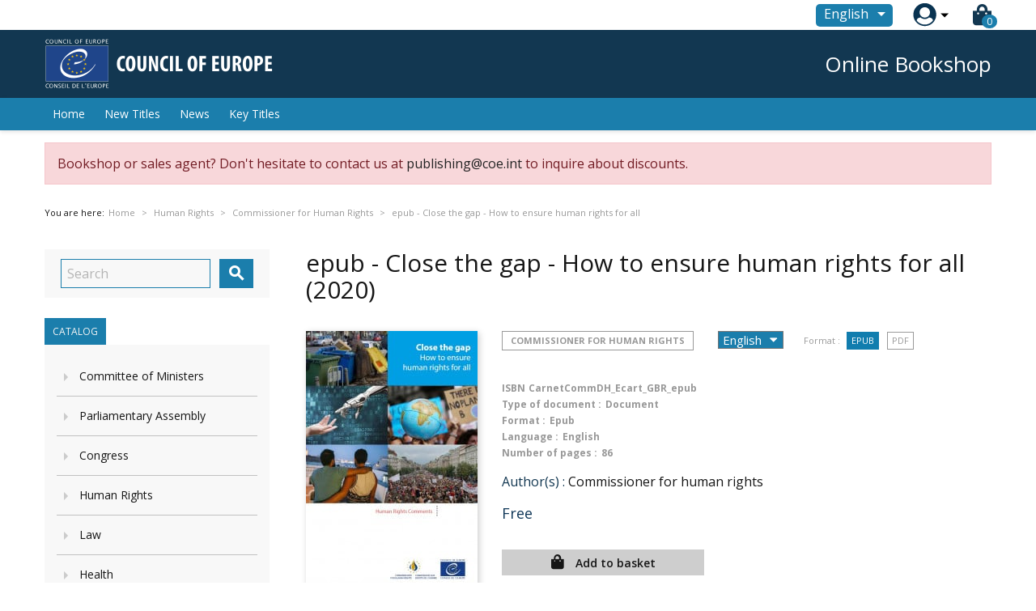

--- FILE ---
content_type: text/html; charset=utf-8
request_url: https://book.coe.int/en/commissioner-for-human-rights/9570-epub-close-the-gap-how-to-ensure-human-rights-for-all.html
body_size: 17352
content:


<!doctype html>
<html lang="en">

  <head>
    
      
  <meta charset="utf-8">


  <meta http-equiv="x-ua-compatible" content="ie=edge">



  <link rel="canonical" href="https://book.coe.int/en/commissioner-for-human-rights/9570-epub-close-the-gap-how-to-ensure-human-rights-for-all.html">

  <title>epub - Close the gap - How to ensure human rights for all</title>
  <meta name="description" content="Despite much progress accomplished in Europe over the past seven decades, some topics remain issues of concern in many countries, especially in the current context in which human rights principles are increasingly challenged, undermined or discounted.This compilation puts together the series of articles published by Dunja Mijatović, Council of Europe Commissioner for Human Rights over the past twenty-one months (elected in January 2018). They cover a variety of human rights topics that she has worked on, such as the right to peaceful assembly, the rights of minority groups, anti-discrimination, the fight against trafficking, environmental rights, anti-terror legislation and the protection of human rights, the independence of the judiciary, national human rights institutions and human rights in the artificial intelligence era.">
  <meta name="keywords" content="">
      
                  <link rel="alternate" href="https://book.coe.int/fr/commissaire-aux-droits-de-l-homme/9570-epub-close-the-gap-how-to-ensure-human-rights-for-all.html" hreflang="fr">
                  <link rel="alternate" href="https://book.coe.int/en/commissioner-for-human-rights/9570-epub-close-the-gap-how-to-ensure-human-rights-for-all.html" hreflang="en-us">
        



  <meta name="viewport" content="width=device-width, initial-scale=1">



  <link rel="icon" type="image/vnd.microsoft.icon" href="https://book.coe.int/modules/eclogomanager/views/img/coe_favicon.ico?1740662506">
  <link rel="shortcut icon" type="image/x-icon" href="https://book.coe.int/modules/eclogomanager/views/img/coe_favicon.ico?1740662506">



    <link rel="stylesheet" href="https://book.coe.int/themes/ethercreation-europe-payante/assets/cache/theme-ef346274.css" type="text/css" media="all">

<link rel="stylesheet" href="https://book.coe.int/themes/ethercreation-europe-payante/assets/css/bootstrap-grid.min.css" type="text/css" media="all">
<link rel="stylesheet" href="https://book.coe.int/themes/ethercreation-europe-payante/assets/css/swiper/swiper.min.css" type="text/css" media="all">
<link rel="stylesheet" href="https://book.coe.int/themes/ethercreation-europe-payante/assets/css/font-awesome/css/all.min.css" type="text/css" media="all">
<link rel="stylesheet" href="https://book.coe.int/themes/ethercreation-europe-payante/assets/css/child.css" type="text/css" media="all">





  

  <script type="text/javascript">
        var ASPath = "\/modules\/pm_advancedsearch4\/";
        var ASSearchUrl = "https:\/\/book.coe.int\/en\/module\/pm_advancedsearch4\/advancedsearch4";
        var NPRO_AJAX_URL = {"ajax_url":"\/modules\/newsletterpro\/scripts\/ajax_newsletterpro_front.php"};
        var NewsletterProAppStorage = {"ajax_url":"https:\/\/book.coe.int\/en\/module\/newsletterpro\/ajax","config":{"CROSS_TYPE_CLASS":null}};
        var NewsletterProAppTranslate = {"global":[],"ajax":{"Oops, an error has occurred.":"Oops, an error has occurred.","Error: The AJAX response is not JSON type.":"Error: The AJAX response is not JSON type."},"popup":{"Oops, an error has occurred.":"Oops, an error has occurred.","close in %s seconds":"close in %s seconds"}};
        var NewsletterPro_Data = {"ajax_url":"\/modules\/newsletterpro\/scripts\/ajax_newsletterpro_front.php","isPS17":true,"psVersion":"1.7","configuration":{"CROSS_TYPE_CLASS":null}};
        var as4_orderBySalesAsc = "Sales: Lower first";
        var as4_orderBySalesDesc = "Sales: Highest first";
        var ec_id_customer = 0;
        var id_lang_np = false;
        var message_lang = "I would like to be informed about your books published in English \/ French \/ Both";
        var prestashop = {"cart":{"products":[],"totals":{"total":{"type":"total","label":"Total","amount":0,"value":"0.00\u00a0\u20ac"},"total_including_tax":{"type":"total","label":"Total (tax incl.)","amount":0,"value":"0.00\u00a0\u20ac"},"total_excluding_tax":{"type":"total","label":"Total (tax excl.)","amount":0,"value":"0.00\u00a0\u20ac"}},"subtotals":{"products":{"type":"products","label":"Subtotal","amount":0,"value":"0.00\u00a0\u20ac"},"discounts":null,"shipping":{"type":"shipping","label":"Shipping","amount":0,"value":"Free"},"tax":null},"products_count":0,"summary_string":"0 items","vouchers":{"allowed":1,"added":[]},"discounts":[],"minimalPurchase":0,"minimalPurchaseRequired":""},"currency":{"name":"Euro","iso_code":"EUR","iso_code_num":"978","sign":"\u20ac"},"customer":{"lastname":null,"firstname":null,"email":null,"birthday":null,"newsletter":null,"newsletter_date_add":null,"optin":null,"website":null,"company":null,"siret":null,"ape":null,"is_logged":false,"gender":{"type":null,"name":null},"addresses":[]},"language":{"name":"English (English)","iso_code":"en","locale":"en-US","language_code":"en-us","is_rtl":"0","date_format_lite":"m\/d\/Y","date_format_full":"m\/d\/Y H:i:s","id":3},"page":{"title":"","canonical":null,"meta":{"title":"epub - Close the gap - How to ensure human rights for all","description":"Despite much progress accomplished in Europe over the past seven decades, some topics remain issues of concern in many countries, especially in the current context in which human rights principles are increasingly challenged, undermined or discounted.This compilation puts together the series of articles published by Dunja Mijatovi\u0107, Council of Europe Commissioner for Human Rights over the past twenty-one months (elected in January 2018). They cover a variety of human rights topics that she has worked on, such as the right to peaceful assembly, the rights of minority groups, anti-discrimination, the fight against trafficking, environmental rights, anti-terror legislation and the protection of human rights, the independence of the judiciary, national human rights institutions and human rights in the artificial intelligence era.","keywords":"","robots":"index"},"page_name":"product","body_classes":{"lang-en":true,"lang-rtl":false,"country-FR":true,"currency-EUR":true,"layout-left-column":true,"page-product":true,"tax-display-enabled":true,"product-id-9570":true,"product-epub - Close the gap - How to ensure human rights for all":true,"product-id-category-376":true,"product-id-manufacturer-0":true,"product-id-supplier-0":true,"product-available-for-order":true},"admin_notifications":[]},"shop":{"name":"Council of Europe Bookshop","logo":"https:\/\/book.coe.int\/modules\/eclogomanager\/views\/img\/logo-en.png?1740662506","stores_icon":"\/img\/logo_stores.png","favicon":"https:\/\/book.coe.int\/modules\/eclogomanager\/views\/img\/coe_favicon.ico"},"urls":{"base_url":"https:\/\/book.coe.int\/","current_url":"https:\/\/book.coe.int\/en\/commissioner-for-human-rights\/9570-epub-close-the-gap-how-to-ensure-human-rights-for-all.html","shop_domain_url":"https:\/\/book.coe.int","img_ps_url":"https:\/\/book.coe.int\/img\/","img_cat_url":"https:\/\/book.coe.int\/img\/c\/","img_lang_url":"https:\/\/book.coe.int\/img\/l\/","img_prod_url":"https:\/\/book.coe.int\/img\/p\/","img_manu_url":"https:\/\/book.coe.int\/img\/m\/","img_sup_url":"https:\/\/book.coe.int\/img\/su\/","img_ship_url":"https:\/\/book.coe.int\/img\/s\/","img_store_url":"https:\/\/book.coe.int\/img\/st\/","img_col_url":"https:\/\/book.coe.int\/img\/co\/","img_url":"https:\/\/book.coe.int\/themes\/ethercreation-europe-payante\/assets\/img\/","css_url":"https:\/\/book.coe.int\/themes\/ethercreation-europe-payante\/assets\/css\/","js_url":"https:\/\/book.coe.int\/themes\/ethercreation-europe-payante\/assets\/js\/","pic_url":"https:\/\/book.coe.int\/upload\/","pages":{"address":"https:\/\/book.coe.int\/en\/address","addresses":"https:\/\/book.coe.int\/en\/addresses","authentication":"https:\/\/book.coe.int\/en\/authentication","cart":"https:\/\/book.coe.int\/en\/cart","category":"https:\/\/book.coe.int\/en\/index.php?controller=category","cms":"https:\/\/book.coe.int\/en\/index.php?controller=cms","contact":"https:\/\/book.coe.int\/en\/contacts","discount":"https:\/\/book.coe.int\/en\/discount","guest_tracking":"https:\/\/book.coe.int\/en\/guest-tracking","history":"https:\/\/book.coe.int\/en\/history","identity":"https:\/\/book.coe.int\/en\/identity","index":"https:\/\/book.coe.int\/en\/","my_account":"https:\/\/book.coe.int\/en\/my-account","order_confirmation":"https:\/\/book.coe.int\/en\/order-confirmation","order_detail":"https:\/\/book.coe.int\/en\/order-detail","order_follow":"https:\/\/book.coe.int\/en\/order-follow","order":"https:\/\/book.coe.int\/en\/order","order_return":"https:\/\/book.coe.int\/en\/order-return","order_slip":"https:\/\/book.coe.int\/en\/order-slip","pagenotfound":"https:\/\/book.coe.int\/en\/pagenotfound","password":"https:\/\/book.coe.int\/en\/password","pdf_invoice":"https:\/\/book.coe.int\/en\/pdf-invoice","pdf_order_return":"https:\/\/book.coe.int\/en\/pdf-order-return","pdf_order_slip":"https:\/\/book.coe.int\/en\/pdf-order-slip","prices_drop":"https:\/\/book.coe.int\/en\/prices-drop","product":"https:\/\/book.coe.int\/en\/index.php?controller=product","search":"https:\/\/book.coe.int\/en\/search","sitemap":"https:\/\/book.coe.int\/en\/sitemap","stores":"https:\/\/book.coe.int\/en\/stores","supplier":"https:\/\/book.coe.int\/en\/supplier","register":"https:\/\/book.coe.int\/en\/authentication?create_account=1","order_login":"https:\/\/book.coe.int\/en\/order?login=1"},"alternative_langs":{"fr":"https:\/\/book.coe.int\/fr\/commissaire-aux-droits-de-l-homme\/9570-epub-close-the-gap-how-to-ensure-human-rights-for-all.html","en-us":"https:\/\/book.coe.int\/en\/commissioner-for-human-rights\/9570-epub-close-the-gap-how-to-ensure-human-rights-for-all.html"},"theme_assets":"\/themes\/ethercreation-europe-payante\/assets\/","actions":{"logout":"https:\/\/book.coe.int\/en\/?mylogout="},"no_picture_image":{"bySize":{"small_default":{"url":"https:\/\/book.coe.int\/img\/p\/en-default-small_default.jpg","width":98,"height":98},"cart_default":{"url":"https:\/\/book.coe.int\/img\/p\/en-default-cart_default.jpg","width":125,"height":125},"custom_product_miniature":{"url":"https:\/\/book.coe.int\/img\/p\/en-default-custom_product_miniature.jpg","width":134,"height":200},"home_default":{"url":"https:\/\/book.coe.int\/img\/p\/en-default-home_default.jpg","width":250,"height":250},"custom_newproducts":{"url":"https:\/\/book.coe.int\/img\/p\/en-default-custom_newproducts.jpg","width":212,"height":319},"medium_default":{"url":"https:\/\/book.coe.int\/img\/p\/en-default-medium_default.jpg","width":452,"height":452},"large_default":{"url":"https:\/\/book.coe.int\/img\/p\/en-default-large_default.jpg","width":800,"height":800}},"small":{"url":"https:\/\/book.coe.int\/img\/p\/en-default-small_default.jpg","width":98,"height":98},"medium":{"url":"https:\/\/book.coe.int\/img\/p\/en-default-home_default.jpg","width":250,"height":250},"large":{"url":"https:\/\/book.coe.int\/img\/p\/en-default-large_default.jpg","width":800,"height":800},"legend":""}},"configuration":{"display_taxes_label":true,"is_catalog":false,"show_prices":true,"opt_in":{"partner":false},"quantity_discount":{"type":"discount","label":"Discount"},"voucher_enabled":1,"return_enabled":0},"field_required":[],"breadcrumb":{"links":[{"title":"Home","url":"https:\/\/book.coe.int\/en\/"},{"title":"Online Bookshop","url":"https:\/\/book.coe.int\/en\/6-online-bookshop"},{"title":"Human Rights","url":"https:\/\/book.coe.int\/en\/57-human-rights"},{"title":"Commissioner for Human Rights","url":"https:\/\/book.coe.int\/en\/376-commissioner-for-human-rights"},{"title":"epub - Close the gap - How to ensure human rights for all","url":"https:\/\/book.coe.int\/en\/commissioner-for-human-rights\/9570-epub-close-the-gap-how-to-ensure-human-rights-for-all.html"}],"count":5},"link":{"protocol_link":"https:\/\/","protocol_content":"https:\/\/"},"time":1769498648,"static_token":"391ef1fabeca97ad1268dbc3869ac9b4","token":"57c6dc790d66cbb2d01a3258438d5dd1"};
      </script>




  	<script type="text/javascript">

	/**
* 2013-2018 Ovidiu Cimpean
*
* Ovidiu Cimpean - Newsletter Pro © All rights reserved.
*
* DISCLAIMER
*
* Do not edit, modify or copy this file.
* If you wish to customize it, contact us at addons4prestashop@gmail.com.
*
* @author    Ovidiu Cimpean <addons4prestashop@gmail.com>
* @copyright 2013-2018 Ovidiu Cimpean
* @license   Do not edit, modify or copy this file
* @version   Release: 4
*/

NewsletterPro_Ready = ({
	init: function() {
		this.callbacks = [];
		return this;
	},

	load: function(callback) {
		this.callbacks.push(callback);
	},

	dispatch: function(box) {
		for (var i = 0; i < this.callbacks.length; i++) {
			this.callbacks[i](box);
		}
	}
}.init());
	</script>



    
  <meta property="og:type" content="product">
  <meta property="og:url" content="https://book.coe.int/en/commissioner-for-human-rights/9570-epub-close-the-gap-how-to-ensure-human-rights-for-all.html">
  <meta property="og:title" content="epub - Close the gap - How to ensure human rights for all">
  <meta property="og:site_name" content="Council of Europe Bookshop">
  <meta property="og:description" content="Despite much progress accomplished in Europe over the past seven decades, some topics remain issues of concern in many countries, especially in the current context in which human rights principles are increasingly challenged, undermined or discounted.This compilation puts together the series of articles published by Dunja Mijatović, Council of Europe Commissioner for Human Rights over the past twenty-one months (elected in January 2018). They cover a variety of human rights topics that she has worked on, such as the right to peaceful assembly, the rights of minority groups, anti-discrimination, the fight against trafficking, environmental rights, anti-terror legislation and the protection of human rights, the independence of the judiciary, national human rights institutions and human rights in the artificial intelligence era.">
  <meta property="og:image" content="https://book.coe.int/8902-large_default/epub-close-the-gap-how-to-ensure-human-rights-for-all.jpg">
  <meta property="product:pretax_price:amount" content="0">
  <meta property="product:pretax_price:currency" content="EUR">
  <meta property="product:price:amount" content="0">
  <meta property="product:price:currency" content="EUR">
  
  </head>

  <body id="product" class="lang-en country-fr currency-eur layout-left-column page-product tax-display-enabled product-id-9570 product-epub-close-the-gap-how-to-ensure-human-rights-for-all product-id-category-376 product-id-manufacturer-0 product-id-supplier-0 product-available-for-order notlogged">

    
      <div class="links">
  </div>

    

    <main>
      
              

      <header id="header">
        
          
  <div class="header-banner">
    <!-- Static Block module -->
<!-- /Static block module -->
  </div>



  <nav class="header-nav">
      <div id="nav" class="hidden-sm-down">
        <div id="nav1">
          <div class="container nav1content">
            <!-- Static Block module -->
<!-- /Static block module --><div id="_desktop_language_selector">
  <div class="language-selector-wrapper">
    <span id="language-selector-label" class="hidden-md-up">Language:</span>
    <div class="language-selector dropdown js-dropdown">
      <button data-toggle="dropdown" class="btn-unstyle" aria-haspopup="true" aria-expanded="false" aria-label="Language dropdown">
        <span class="expand-more">English</span>
        <i class="material-icons expand-more">&#xE5C5;</i>
      </button>
      <ul class="dropdown-menu" aria-labelledby="language-selector-label">
                  <li >
            <a href="https://book.coe.int/fr/commissaire-aux-droits-de-l-homme/9570-epub-close-the-gap-how-to-ensure-human-rights-for-all.html" class="dropdown-item">Français</a>
          </li>
                  <li  class="current" >
            <a href="https://book.coe.int/en/commissioner-for-human-rights/9570-epub-close-the-gap-how-to-ensure-human-rights-for-all.html" class="dropdown-item">English</a>
          </li>
              </ul>
      <select class="link hidden-md-up hidden-sm-down" aria-labelledby="language-selector-label">
                  <option value="https://book.coe.int/fr/commissaire-aux-droits-de-l-homme/9570-epub-close-the-gap-how-to-ensure-human-rights-for-all.html">Français</option>
                  <option value="https://book.coe.int/en/commissioner-for-human-rights/9570-epub-close-the-gap-how-to-ensure-human-rights-for-all.html" selected="selected">English</option>
              </select>
    </div>
  </div>
</div>
<div id="_desktop_user_info">
  <div class="user-info">
      <a
        href="https://book.coe.int/en/my-account"
        title="Log in to your customer account"
        rel="nofollow"
      >
        <img src="https://book.coe.int/themes/ethercreation-europe-payante/assets/img/account.png" alt="my account">
        
      </a>
      <div class="user-dropdownarrow"><span></span></div>
      <div class="user-dropdownmenu dropdown-menu">
              <a class="dropdown-item" href=https://book.coe.int/en/my-account>Log in</a>
        <a class="dropdown-item" href=https://book.coe.int/en/authentication?create_account=1>Register</a>
            </div>
  </div>
</div>
<div id="_desktop_cart">
  <div class="blockcart cart-preview inactive" data-refresh-url="//book.coe.int/en/module/ps_shoppingcart/ajax">
    <div class="header">
      
      <i class="fas fa-shopping-bag"></i>
      
        <span class="cart-products-count">0</span> 
          </div>
  </div>
</div>

          </div>
        </div>
        <div id="nav2">
          <div class="container nav2content">
            <div id="_desktop_logo">
                                    <a href="https://www.coe.int">
                      <img class="logo img-responsive" src="https://book.coe.int/modules/eclogomanager/views/img/logo-en.png?1740662506" alt="Council of Europe Bookshop">
                    </a>
                            </div>
            <div class="slogan">Online Bookshop</div>
            
          </div>
        </div>
      </div>
      
      <div class="hidden-md-up text-sm-center mobile">
        <div class="mobilerow1">
          <div class="middlerow">
            <div class="top-logo" id="_mobile_logo"></div>
          </div>
        </div>
        <div class="mobilerow2">
          <div class="leftrow">
            <div id="menu-icon">
              <i class="material-icons d-inline">&#xE5D2;</i>
            </div>
          </div>
          <div class="rightrow">
            <div id="_mobile_language_selector"></div>
            <div id="_mobile_cart"></div>
            <div id="_mobile_user_info"></div>
          </div>
        </div>
      </div>
  </nav>



  <div class="header-top">
    <div class="container">
      <div class="position-static">
        

<div class="menu js-top-menu position-static hidden-sm-down" id="_desktop_top_menu">
    
          <ul class="top-menu" id="top-menu" data-depth="0">
                    <li class="link" id="lnk-home">
                                        <a
                class="dropdown-item"
                href="https://book.coe.int/en/" data-depth="0"
                              >
                                Home
              </a>
                          </li>
                    <li class="link" id="lnk-new-titles">
                                        <a
                class="dropdown-item"
                href="https://book.coe.int/en/newproducts" data-depth="0"
                              >
                                New Titles
              </a>
                          </li>
                    <li class="link" id="lnk-news">
                                        <a
                class="dropdown-item"
                href="https://book.coe.int/en/blog" data-depth="0"
                              >
                                News
              </a>
                          </li>
                    <li class="link" id="lnk-key-titles">
                                        <a
                class="dropdown-item"
                href="https://book.coe.int/en/409-" data-depth="0"
                              >
                                Key Titles
              </a>
                          </li>
              </ul>
    
    <div class="clearfix"></div>
</div>
<!-- Static Block module -->
<!-- /Static block module -->
        <div class="clearfix"></div>
      </div>
      <div id="mobile_top_menu_wrapper" class="row hidden-md-up" style="display:none;">
        <div class="js-top-menu mobile" id="_mobile_top_menu"></div>
        <div class="js-top-menu-bottom">
          <div id="_mobile_currency_selector"></div>
          <div id="_mobile_language_selector"></div>
          <div id="_mobile_contact_link"></div>
        </div>
      </div>
    </div>
  </div>
  


<div class="displaynav"><!-- Static Block module -->
	<div class="ec_block_nav container">
					<div class="ec_block_nav_inner">
				Bookshop or sales agent? Don't hesitate to contact us at <a href="/cdn-cgi/l/email-protection#89f9fcebe5e0fae1e0e7eec9eae6eca7e0e7fd"><span class="__cf_email__" data-cfemail="403035222c293328292e2700232f256e292e34">[email&#160;protected]</span></a> to inquire about discounts.
			</div>
			</div>
<!-- /Static block module --></div>        
      </header>

      
        
<aside id="notifications">
  <div class="container">
    
    
    
      </div>
</aside>
      



      <section id="wrapper">
        
        <div class="container">
          
            <nav data-depth="5" class="breadcrumb hidden-sm-down">
  <span>You are here: </span>
  <ol itemscope itemtype="http://schema.org/BreadcrumbList">
    
              
          <li class="bread0" itemprop="itemListElement" itemscope itemtype="http://schema.org/ListItem">
            <a itemprop="item" href="https://book.coe.int/en/">
              <span itemprop="name">Home</span>
            </a>
            <meta itemprop="position" content="1">
          </li>
        
              
          <li class="bread1" itemprop="itemListElement" itemscope itemtype="http://schema.org/ListItem">
            <a itemprop="item" href="https://book.coe.int/en/6-online-bookshop">
              <span itemprop="name">Online Bookshop</span>
            </a>
            <meta itemprop="position" content="2">
          </li>
        
              
          <li class="bread2" itemprop="itemListElement" itemscope itemtype="http://schema.org/ListItem">
            <a itemprop="item" href="https://book.coe.int/en/57-human-rights">
              <span itemprop="name">Human Rights</span>
            </a>
            <meta itemprop="position" content="3">
          </li>
        
              
          <li class="bread3" itemprop="itemListElement" itemscope itemtype="http://schema.org/ListItem">
            <a itemprop="item" href="https://book.coe.int/en/376-commissioner-for-human-rights">
              <span itemprop="name">Commissioner for Human Rights</span>
            </a>
            <meta itemprop="position" content="4">
          </li>
        
              
          <li class="bread4" itemprop="itemListElement" itemscope itemtype="http://schema.org/ListItem">
            <a itemprop="item" href="https://book.coe.int/en/commissioner-for-human-rights/9570-epub-close-the-gap-how-to-ensure-human-rights-for-all.html">
              <span itemprop="name">epub - Close the gap - How to ensure human rights for all</span>
            </a>
            <meta itemprop="position" content="5">
          </li>
        
          
  </ol>
</nav>
          

      
      
      
          
            <div id="left-column" class="col-xs-12 col-sm-4 col-md-3">
                              <!-- Block search module TOP -->
<div id="search_widget" class="search-widget" data-search-controller-url="//book.coe.int/en/search">
	<form method="get" action="//book.coe.int/en/search">
		<input type="hidden" name="controller" value="search">
		<input type="text" name="s" value="" placeholder="Search" aria-label="Search">
		<button type="submit">
			<i class="material-icons search">&#xE8B6;</i>
      <span class="hidden-xl-down">Search</span>
		</button>
	</form>
</div>
<!-- /Block search module TOP -->

<div class="superblock-categories">
  <span style="display:none">Array
(
    [id] => 2
    [link] => 
    [name] => 
    [desc] => 
    [children] => Array
        (
            [0] => Array
                (
                    [id] => 6
                    [link] => https://book.coe.int/en/6-online-bookshop
                    [name] => Online Bookshop
                    [desc] => 
                    [children] => Array
                        (
                            [0] => Array
                                (
                                    [id] => 40
                                    [link] => https://book.coe.int/en/40-committee-of-ministers
                                    [name] => Committee of Ministers
                                    [desc] => 
                                    [children] => Array
                                        (
                                            [0] => Array
                                                (
                                                    [id] => 41
                                                    [link] => https://book.coe.int/en/41-texts-of-council-of-europe-treaties
                                                    [name] => Texts of Council of Europe Treaties
                                                    [desc] => 
                                                    [children] => Array
                                                        (
                                                        )

                                                )

                                            [1] => Array
                                                (
                                                    [id] => 43
                                                    [link] => https://book.coe.int/en/43-council-of-europe-treaties-and-explanatory-reports
                                                    [name] => Council of Europe Treaties and explanatory reports
                                                    [desc] => 
                                                    [children] => Array
                                                        (
                                                        )

                                                )

                                            [2] => Array
                                                (
                                                    [id] => 44
                                                    [link] => https://book.coe.int/en/44-collected-edition-of-the-council-of-europe-treaties-series
                                                    [name] => Collected edition of the Council of Europe Treaties Series
                                                    [desc] => 
                                                    [children] => Array
                                                        (
                                                        )

                                                )

                                            [3] => Array
                                                (
                                                    [id] => 45
                                                    [link] => https://book.coe.int/en/45-committee-of-ministers-compendium-of-adopted-texts
                                                    [name] => Committee of Ministers - Compendium of adopted texts
                                                    [desc] => 
                                                    [children] => Array
                                                        (
                                                        )

                                                )

                                            [4] => Array
                                                (
                                                    [id] => 42
                                                    [link] => https://book.coe.int/en/42-committee-of-ministers-other-publications
                                                    [name] => Committee of Ministers - Other publications
                                                    [desc] => 
                                                    [children] => Array
                                                        (
                                                        )

                                                )

                                        )

                                )

                            [1] => Array
                                (
                                    [id] => 46
                                    [link] => https://book.coe.int/en/46-parliamentary-assembly
                                    [name] => Parliamentary Assembly
                                    [desc] => 
                                    [children] => Array
                                        (
                                            [0] => Array
                                                (
                                                    [id] => 47
                                                    [link] => https://book.coe.int/en/47-parliamentary-assembly-adopted-texts
                                                    [name] => Parliamentary Assembly / Adopted texts
                                                    [desc] => 
                                                    [children] => Array
                                                        (
                                                        )

                                                )

                                            [1] => Array
                                                (
                                                    [id] => 48
                                                    [link] => https://book.coe.int/en/48-parliamentary-assembly-orders-of-the-day-minutes
                                                    [name] => Parliamentary Assembly / Orders of the Day, Minutes
                                                    [desc] => 
                                                    [children] => Array
                                                        (
                                                        )

                                                )

                                            [2] => Array
                                                (
                                                    [id] => 49
                                                    [link] => https://book.coe.int/en/49-parliamentary-assembly-official-reports-of-debates
                                                    [name] => Parliamentary Assembly / Official Reports of Debates
                                                    [desc] => 
                                                    [children] => Array
                                                        (
                                                        )

                                                )

                                            [3] => Array
                                                (
                                                    [id] => 50
                                                    [link] => https://book.coe.int/en/50-parliamentary-assembly-documents-working-papers
                                                    [name] => Parliamentary Assembly / Documents, Working Papers
                                                    [desc] => 
                                                    [children] => Array
                                                        (
                                                        )

                                                )

                                            [4] => Array
                                                (
                                                    [id] => 51
                                                    [link] => https://book.coe.int/en/51-parliamentary-assembly-general-publications
                                                    [name] => Parliamentary Assembly / General publications
                                                    [desc] => 
                                                    [children] => Array
                                                        (
                                                        )

                                                )

                                        )

                                )

                            [2] => Array
                                (
                                    [id] => 52
                                    [link] => https://book.coe.int/en/52-congress
                                    [name] => Congress
                                    [desc] => 
                                    [children] => Array
                                        (
                                            [0] => Array
                                                (
                                                    [id] => 53
                                                    [link] => https://book.coe.int/en/53-congress-local-and-regional-action-series
                                                    [name] => Congress / Local and Regional Action Series
                                                    [desc] => 
                                                    [children] => Array
                                                        (
                                                        )

                                                )

                                            [1] => Array
                                                (
                                                    [id] => 54
                                                    [link] => https://book.coe.int/en/54-congress-studies-and-texts-series
                                                    [name] => Congress/ Studies and Texts Series
                                                    [desc] => 
                                                    [children] => Array
                                                        (
                                                        )

                                                )

                                            [2] => Array
                                                (
                                                    [id] => 55
                                                    [link] => https://book.coe.int/en/55-congress-adopted-texts
                                                    [name] => Congress / Adopted Texts
                                                    [desc] => 
                                                    [children] => Array
                                                        (
                                                        )

                                                )

                                            [3] => Array
                                                (
                                                    [id] => 56
                                                    [link] => https://book.coe.int/en/56-congress-official-report-of-debates
                                                    [name] => Congress / Official Report of Debates
                                                    [desc] => 
                                                    [children] => Array
                                                        (
                                                        )

                                                )

                                        )

                                )

                            [3] => Array
                                (
                                    [id] => 57
                                    [link] => https://book.coe.int/en/57-human-rights
                                    [name] => Human Rights
                                    [desc] => 
                                    [children] => Array
                                        (
                                            [0] => Array
                                                (
                                                    [id] => 58
                                                    [link] => https://book.coe.int/en/58-human-rights-and-democracy
                                                    [name] => Human Rights and Democracy
                                                    [desc] => 
                                                    [children] => Array
                                                        (
                                                        )

                                                )

                                            [1] => Array
                                                (
                                                    [id] => 59
                                                    [link] => https://book.coe.int/en/59-children-s-rights-and-family-law
                                                    [name] => Children's rights and family law
                                                    [desc] => 
                                                    [children] => Array
                                                        (
                                                        )

                                                )

                                            [2] => Array
                                                (
                                                    [id] => 60
                                                    [link] => https://book.coe.int/en/60-making-democratic-institutions-work
                                                    [name] => Making democratic institutions work
                                                    [desc] => 
                                                    [children] => Array
                                                        (
                                                        )

                                                )

                                            [3] => Array
                                                (
                                                    [id] => 61
                                                    [link] => https://book.coe.int/en/61-minorities
                                                    [name] => Minorities
                                                    [desc] => 
                                                    [children] => Array
                                                        (
                                                        )

                                                )

                                            [4] => Array
                                                (
                                                    [id] => 62
                                                    [link] => https://book.coe.int/en/62-human-rights-files
                                                    [name] => Human Rights Files
                                                    [desc] => 
                                                    [children] => Array
                                                        (
                                                        )

                                                )

                                            [5] => Array
                                                (
                                                    [id] => 63
                                                    [link] => https://book.coe.int/en/63-european-social-charter
                                                    [name] => European Social Charter
                                                    [desc] => 
                                                    [children] => Array
                                                        (
                                                        )

                                                )

                                            [6] => Array
                                                (
                                                    [id] => 64
                                                    [link] => https://book.coe.int/en/64-social-charter-monographs
                                                    [name] => Social Charter Monographs
                                                    [desc] => 
                                                    [children] => Array
                                                        (
                                                        )

                                                )

                                            [7] => Array
                                                (
                                                    [id] => 65
                                                    [link] => https://book.coe.int/en/65-gender-equality
                                                    [name] => Gender equality
                                                    [desc] => 
                                                    [children] => Array
                                                        (
                                                        )

                                                )

                                            [8] => Array
                                                (
                                                    [id] => 66
                                                    [link] => https://book.coe.int/en/66-european-court-of-human-rights
                                                    [name] => European Court of Human Rights
                                                    [desc] => 
                                                    [children] => Array
                                                        (
                                                        )

                                                )

                                            [9] => Array
                                                (
                                                    [id] => 376
                                                    [link] => https://book.coe.int/en/376-commissioner-for-human-rights
                                                    [name] => Commissioner for Human Rights
                                                    [desc] => 
                                                    [children] => Array
                                                        (
                                                        )

                                                )

                                            [10] => Array
                                                (
                                                    [id] => 67
                                                    [link] => https://book.coe.int/en/67-european-commission-of-human-rights
                                                    [name] => European Commission of Human Rights
                                                    [desc] => 
                                                    [children] => Array
                                                        (
                                                        )

                                                )

                                        )

                                )

                            [4] => Array
                                (
                                    [id] => 68
                                    [link] => https://book.coe.int/en/68-law
                                    [name] => Law
                                    [desc] => 
                                    [children] => Array
                                        (
                                            [0] => Array
                                                (
                                                    [id] => 71
                                                    [link] => https://book.coe.int/en/71-international-law
                                                    [name] => International Law
                                                    [desc] => 
                                                    [children] => Array
                                                        (
                                                        )

                                                )

                                            [1] => Array
                                                (
                                                    [id] => 75
                                                    [link] => https://book.coe.int/en/75-constitutional-law
                                                    [name] => Constitutional Law
                                                    [desc] => 
                                                    [children] => Array
                                                        (
                                                        )

                                                )

                                            [2] => Array
                                                (
                                                    [id] => 77
                                                    [link] => https://book.coe.int/en/77-legal-instruments
                                                    [name] => Legal instruments
                                                    [desc] => 
                                                    [children] => Array
                                                        (
                                                        )

                                                )

                                            [3] => Array
                                                (
                                                    [id] => 76
                                                    [link] => https://book.coe.int/en/76-penal-law-and-criminology
                                                    [name] => Penal Law and criminology
                                                    [desc] => 
                                                    [children] => Array
                                                        (
                                                        )

                                                )

                                            [4] => Array
                                                (
                                                    [id] => 79
                                                    [link] => https://book.coe.int/en/79-computers-and-law
                                                    [name] => Computers and law
                                                    [desc] => 
                                                    [children] => Array
                                                        (
                                                        )

                                                )

                                            [5] => Array
                                                (
                                                    [id] => 74
                                                    [link] => https://book.coe.int/en/74-economy-and-crime-fight-against-corruption
                                                    [name] => Economy and crime, fight against corruption
                                                    [desc] => 
                                                    [children] => Array
                                                        (
                                                        )

                                                )

                                            [6] => Array
                                                (
                                                    [id] => 72
                                                    [link] => https://book.coe.int/en/72-terrorism-and-law
                                                    [name] => Terrorism and Law
                                                    [desc] => 
                                                    [children] => Array
                                                        (
                                                        )

                                                )

                                            [7] => Array
                                                (
                                                    [id] => 69
                                                    [link] => https://book.coe.int/en/69-points-of-view-points-of-law
                                                    [name] => Points of view - Points of Law
                                                    [desc] => 
                                                    [children] => Array
                                                        (
                                                        )

                                                )

                                            [8] => Array
                                                (
                                                    [id] => 70
                                                    [link] => https://book.coe.int/en/70-europeans-and-their-rights
                                                    [name] => Europeans and their rights
                                                    [desc] => 
                                                    [children] => Array
                                                        (
                                                        )

                                                )

                                            [9] => Array
                                                (
                                                    [id] => 73
                                                    [link] => https://book.coe.int/en/73-migrants-rights
                                                    [name] => Migrants rights
                                                    [desc] => 
                                                    [children] => Array
                                                        (
                                                        )

                                                )

                                            [10] => Array
                                                (
                                                    [id] => 78
                                                    [link] => https://book.coe.int/en/78-themis-programme
                                                    [name] => Themis Programme
                                                    [desc] => 
                                                    [children] => Array
                                                        (
                                                        )

                                                )

                                        )

                                )

                            [5] => Array
                                (
                                    [id] => 80
                                    [link] => https://book.coe.int/en/80-health
                                    [name] => Health
                                    [desc] => 
                                    [children] => Array
                                        (
                                            [0] => Array
                                                (
                                                    [id] => 81
                                                    [link] => https://book.coe.int/en/81-health-and-society-ethics
                                                    [name] => Health and society, Ethics
                                                    [desc] => 
                                                    [children] => Array
                                                        (
                                                        )

                                                )

                                            [1] => Array
                                                (
                                                    [id] => 82
                                                    [link] => https://book.coe.int/en/82-blood-transfusion-and-organ-transplantation
                                                    [name] => Blood transfusion and organ transplantation
                                                    [desc] => 
                                                    [children] => Array
                                                        (
                                                        )

                                                )

                                            [2] => Array
                                                (
                                                    [id] => 83
                                                    [link] => https://book.coe.int/en/83-health-protection-of-the-consumer
                                                    [name] => Health protection of the consumer
                                                    [desc] => 
                                                    [children] => Array
                                                        (
                                                        )

                                                )

                                            [3] => Array
                                                (
                                                    [id] => 84
                                                    [link] => https://book.coe.int/en/84-integration-of-people-with-disabilities
                                                    [name] => Integration of people with disabilities
                                                    [desc] => 
                                                    [children] => Array
                                                        (
                                                        )

                                                )

                                            [4] => Array
                                                (
                                                    [id] => 85
                                                    [link] => https://book.coe.int/en/85-european-directorate-for-the-quality-of-medicines-and-healthcare-edqm
                                                    [name] => European Directorate for the Quality of Medicines and HealthCare (EDQM)
                                                    [desc] => 
                                                    [children] => Array
                                                        (
                                                        )

                                                )

                                        )

                                )

                            [6] => Array
                                (
                                    [id] => 86
                                    [link] => https://book.coe.int/en/86-society
                                    [name] => Society
                                    [desc] => 
                                    [children] => Array
                                        (
                                            [0] => Array
                                                (
                                                    [id] => 87
                                                    [link] => https://book.coe.int/en/87-demography
                                                    [name] => Demography
                                                    [desc] => 
                                                    [children] => Array
                                                        (
                                                        )

                                                )

                                            [1] => Array
                                                (
                                                    [id] => 88
                                                    [link] => https://book.coe.int/en/88-trends-in-social-cohesion-series
                                                    [name] => Trends in Social Cohesion Series
                                                    [desc] => 
                                                    [children] => Array
                                                        (
                                                        )

                                                )

                                            [2] => Array
                                                (
                                                    [id] => 89
                                                    [link] => https://book.coe.int/en/89-responses-to-violence-in-everyday-life-in-a-democratic-society-series
                                                    [name] => Responses to violence in everyday life in a democratic society Series
                                                    [desc] => 
                                                    [children] => Array
                                                        (
                                                        )

                                                )

                                            [3] => Array
                                                (
                                                    [id] => 90
                                                    [link] => https://book.coe.int/en/90-drugs-and-addictions
                                                    [name] => Drugs and addictions
                                                    [desc] => 
                                                    [children] => Array
                                                        (
                                                        )

                                                )

                                            [4] => Array
                                                (
                                                    [id] => 91
                                                    [link] => https://book.coe.int/en/91-social-security
                                                    [name] => Social Security
                                                    [desc] => 
                                                    [children] => Array
                                                        (
                                                        )

                                                )

                                            [5] => Array
                                                (
                                                    [id] => 92
                                                    [link] => https://book.coe.int/en/92-community-relations
                                                    [name] => Community relations
                                                    [desc] => 
                                                    [children] => Array
                                                        (
                                                        )

                                                )

                                            [6] => Array
                                                (
                                                    [id] => 93
                                                    [link] => https://book.coe.int/en/93-social-co-operation-in-europe
                                                    [name] => Social co-operation in Europe
                                                    [desc] => 
                                                    [children] => Array
                                                        (
                                                        )

                                                )

                                            [7] => Array
                                                (
                                                    [id] => 94
                                                    [link] => https://book.coe.int/en/94-population-studies-series
                                                    [name] => Population Studies Series
                                                    [desc] => 
                                                    [children] => Array
                                                        (
                                                        )

                                                )

                                        )

                                )

                            [7] => Array
                                (
                                    [id] => 95
                                    [link] => https://book.coe.int/en/95-environment
                                    [name] => Environment
                                    [desc] => 
                                    [children] => Array
                                        (
                                            [0] => Array
                                                (
                                                    [id] => 96
                                                    [link] => https://book.coe.int/en/96-nature-and-environment-series
                                                    [name] => Nature and environment Series
                                                    [desc] => 
                                                    [children] => Array
                                                        (
                                                        )

                                                )

                                            [1] => Array
                                                (
                                                    [id] => 97
                                                    [link] => https://book.coe.int/en/97-environmental-encounters-series
                                                    [name] => Environmental Encounters Series
                                                    [desc] => 
                                                    [children] => Array
                                                        (
                                                        )

                                                )

                                            [2] => Array
                                                (
                                                    [id] => 98
                                                    [link] => https://book.coe.int/en/98-territory-and-landscape-series
                                                    [name] => Territory and Landscape Series
                                                    [desc] => 
                                                    [children] => Array
                                                        (
                                                        )

                                                )

                                            [3] => Array
                                                (
                                                    [id] => 99
                                                    [link] => https://book.coe.int/en/99-european-regional-planning-series
                                                    [name] => European Regional Planning Series
                                                    [desc] => 
                                                    [children] => Array
                                                        (
                                                        )

                                                )

                                            [4] => Array
                                                (
                                                    [id] => 100
                                                    [link] => https://book.coe.int/en/100-environment-general-publications
                                                    [name] => Environment / General publications
                                                    [desc] => 
                                                    [children] => Array
                                                        (
                                                        )

                                                )

                                        )

                                )

                            [8] => Array
                                (
                                    [id] => 101
                                    [link] => https://book.coe.int/en/101-local-and-regional-democracy
                                    [name] => Local and Regional Democracy
                                    [desc] => 
                                    [children] => Array
                                        (
                                            [0] => Array
                                                (
                                                    [id] => 102
                                                    [link] => https://book.coe.int/en/102-co-operation-for-local-and-regional-democracy
                                                    [name] => Co-operation for Local and Regional Democracy
                                                    [desc] => 
                                                    [children] => Array
                                                        (
                                                        )

                                                )

                                            [1] => Array
                                                (
                                                    [id] => 103
                                                    [link] => https://book.coe.int/en/103-local-and-regional-authorities-in-europe-series
                                                    [name] => Local and Regional Authorities in Europe Series
                                                    [desc] => 
                                                    [children] => Array
                                                        (
                                                        )

                                                )

                                            [2] => Array
                                                (
                                                    [id] => 104
                                                    [link] => https://book.coe.int/en/104-structure-and-operation-of-local-and-regional-democracy-series
                                                    [name] => Structure and operation of Local and Regional Democracy Series
                                                    [desc] => 
                                                    [children] => Array
                                                        (
                                                        )

                                                )

                                        )

                                )

                            [9] => Array
                                (
                                    [id] => 105
                                    [link] => https://book.coe.int/en/105-education
                                    [name] => Education
                                    [desc] => 
                                    [children] => Array
                                        (
                                            [0] => Array
                                                (
                                                    [id] => 406
                                                    [link] => https://book.coe.int/en/406-education-policy
                                                    [name] => Education policy
                                                    [desc] => 
                                                    [children] => Array
                                                        (
                                                        )

                                                )

                                            [1] => Array
                                                (
                                                    [id] => 108
                                                    [link] => https://book.coe.int/en/108-human-rights-democratic-citizenship-and-interculturalism
                                                    [name] => Human rights, democratic citizenship and interculturalism
                                                    [desc] => 
                                                    [children] => Array
                                                        (
                                                        )

                                                )

                                            [2] => Array
                                                (
                                                    [id] => 112
                                                    [link] => https://book.coe.int/en/112-higher-education-and-research
                                                    [name] => Higher education and research
                                                    [desc] => 
                                                    [children] => Array
                                                        (
                                                        )

                                                )

                                            [3] => Array
                                                (
                                                    [id] => 110
                                                    [link] => https://book.coe.int/en/110-secondary-education
                                                    [name] => Secondary education
                                                    [desc] => 
                                                    [children] => Array
                                                        (
                                                        )

                                                )

                                            [4] => Array
                                                (
                                                    [id] => 107
                                                    [link] => https://book.coe.int/en/107-history-teaching
                                                    [name] => History teaching
                                                    [desc] => 
                                                    [children] => Array
                                                        (
                                                        )

                                                )

                                            [5] => Array
                                                (
                                                    [id] => 106
                                                    [link] => https://book.coe.int/en/106-pestalozzi-series
                                                    [name] => Pestalozzi series
                                                    [desc] => 
                                                    [children] => Array
                                                        (
                                                        )

                                                )

                                        )

                                )

                            [10] => Array
                                (
                                    [id] => 113
                                    [link] => https://book.coe.int/en/113-languages
                                    [name] => Languages
                                    [desc] => 
                                    [children] => Array
                                        (
                                            [0] => Array
                                                (
                                                    [id] => 114
                                                    [link] => https://book.coe.int/en/114-education-and-modern-languages
                                                    [name] => Education and modern languages
                                                    [desc] => 
                                                    [children] => Array
                                                        (
                                                        )

                                                )

                                            [1] => Array
                                                (
                                                    [id] => 115
                                                    [link] => https://book.coe.int/en/115-language-policy
                                                    [name] => Language policy
                                                    [desc] => 
                                                    [children] => Array
                                                        (
                                                        )

                                                )

                                            [2] => Array
                                                (
                                                    [id] => 116
                                                    [link] => https://book.coe.int/en/116-regional-and-minority-languages
                                                    [name] => Regional and minority languages
                                                    [desc] => 
                                                    [children] => Array
                                                        (
                                                        )

                                                )

                                            [3] => Array
                                                (
                                                    [id] => 117
                                                    [link] => https://book.coe.int/en/117-terminology
                                                    [name] => Terminology
                                                    [desc] => 
                                                    [children] => Array
                                                        (
                                                        )

                                                )

                                        )

                                )

                            [11] => Array
                                (
                                    [id] => 118
                                    [link] => https://book.coe.int/en/118-youth
                                    [name] => Youth
                                    [desc] => 
                                    [children] => Array
                                        (
                                            [0] => Array
                                                (
                                                    [id] => 119
                                                    [link] => https://book.coe.int/en/119-training-kits-youth
                                                    [name] => Training Kits / Youth
                                                    [desc] => 
                                                    [children] => Array
                                                        (
                                                        )

                                                )

                                            [1] => Array
                                                (
                                                    [id] => 120
                                                    [link] => https://book.coe.int/en/120-national-youth-policies
                                                    [name] => National Youth Policies
                                                    [desc] => 
                                                    [children] => Array
                                                        (
                                                        )

                                                )

                                            [2] => Array
                                                (
                                                    [id] => 121
                                                    [link] => https://book.coe.int/en/121-youth-other-publications
                                                    [name] => Youth / Other publications
                                                    [desc] => 
                                                    [children] => Array
                                                        (
                                                        )

                                                )

                                            [3] => Array
                                                (
                                                    [id] => 396
                                                    [link] => https://book.coe.int/en/396-perspectives-on-youth
                                                    [name] => Perspectives on youth
                                                    [desc] => 
                                                    [children] => Array
                                                        (
                                                        )

                                                )

                                        )

                                )

                            [12] => Array
                                (
                                    [id] => 122
                                    [link] => https://book.coe.int/en/122-culture
                                    [name] => Culture
                                    [desc] => 
                                    [children] => Array
                                        (
                                            [0] => Array
                                                (
                                                    [id] => 123
                                                    [link] => https://book.coe.int/en/123-cultural-development
                                                    [name] => Cultural development
                                                    [desc] => 
                                                    [children] => Array
                                                        (
                                                        )

                                                )

                                            [1] => Array
                                                (
                                                    [id] => 124
                                                    [link] => https://book.coe.int/en/124-cultural-heritage
                                                    [name] => Cultural heritage
                                                    [desc] => 
                                                    [children] => Array
                                                        (
                                                        )

                                                )

                                            [2] => Array
                                                (
                                                    [id] => 125
                                                    [link] => https://book.coe.int/en/125-cultural-policies
                                                    [name] => Cultural Policies
                                                    [desc] => 
                                                    [children] => Array
                                                        (
                                                        )

                                                )

                                            [3] => Array
                                                (
                                                    [id] => 126
                                                    [link] => https://book.coe.int/en/126-culture-and-neighbourhoods
                                                    [name] => Culture and neighbourhoods
                                                    [desc] => 
                                                    [children] => Array
                                                        (
                                                        )

                                                )

                                        )

                                )

                            [13] => Array
                                (
                                    [id] => 127
                                    [link] => https://book.coe.int/en/127-sport
                                    [name] => Sport
                                    [desc] => 
                                    [children] => Array
                                        (
                                            [0] => Array
                                                (
                                                    [id] => 128
                                                    [link] => https://book.coe.int/en/128-sports-monographs
                                                    [name] => Sports - Monographs
                                                    [desc] => 
                                                    [children] => Array
                                                        (
                                                        )

                                                )

                                        )

                                )

                            [14] => Array
                                (
                                    [id] => 129
                                    [link] => https://book.coe.int/en/129-communication
                                    [name] => Communication
                                    [desc] => 
                                    [children] => Array
                                        (
                                            [0] => Array
                                                (
                                                    [id] => 130
                                                    [link] => https://book.coe.int/en/130-mass-media
                                                    [name] => Mass media
                                                    [desc] => 
                                                    [children] => Array
                                                        (
                                                        )

                                                )

                                            [1] => Array
                                                (
                                                    [id] => 131
                                                    [link] => https://book.coe.int/en/131-european-audiovisual-observatory
                                                    [name] => European Audiovisual Observatory
                                                    [desc] => 
                                                    [children] => Array
                                                        (
                                                        )

                                                )

                                            [2] => Array
                                                (
                                                    [id] => 132
                                                    [link] => https://book.coe.int/en/132-new-information-technologies
                                                    [name] => New information technologies
                                                    [desc] => 
                                                    [children] => Array
                                                        (
                                                        )

                                                )

                                            [3] => Array
                                                (
                                                    [id] => 412
                                                    [link] => https://book.coe.int/en/412-artificial-intelligence
                                                    [name] => Artificial intelligence
                                                    [desc] => 
                                                    [children] => Array
                                                        (
                                                        )

                                                )

                                        )

                                )

                            [15] => Array
                                (
                                    [id] => 133
                                    [link] => https://book.coe.int/en/133-european-issues
                                    [name] => European issues
                                    [desc] => 
                                    [children] => Array
                                        (
                                            [0] => Array
                                                (
                                                    [id] => 134
                                                    [link] => https://book.coe.int/en/134-activities-annual-report
                                                    [name] => Activities Annual Report
                                                    [desc] => 
                                                    [children] => Array
                                                        (
                                                        )

                                                )

                                            [1] => Array
                                                (
                                                    [id] => 135
                                                    [link] => https://book.coe.int/en/135-democracy-debates
                                                    [name] => Democracy Debates
                                                    [desc] => 
                                                    [children] => Array
                                                        (
                                                        )

                                                )

                                            [2] => Array
                                                (
                                                    [id] => 136
                                                    [link] => https://book.coe.int/en/136-european-debates
                                                    [name] => European debates
                                                    [desc] => 
                                                    [children] => Array
                                                        (
                                                        )

                                                )

                                            [3] => Array
                                                (
                                                    [id] => 137
                                                    [link] => https://book.coe.int/en/137-books-on-europe
                                                    [name] => Books on Europe
                                                    [desc] => 
                                                    [children] => Array
                                                        (
                                                        )

                                                )

                                            [4] => Array
                                                (
                                                    [id] => 138
                                                    [link] => https://book.coe.int/en/138-other-fields
                                                    [name] => Other fields
                                                    [desc] => 
                                                    [children] => Array
                                                        (
                                                        )

                                                )

                                            [5] => Array
                                                (
                                                    [id] => 373
                                                    [link] => https://book.coe.int/en/373-catalogues-of-publications
                                                    [name] => Catalogues of publications
                                                    [desc] => 
                                                    [children] => Array
                                                        (
                                                        )

                                                )

                                        )

                                )

                        )

                )

            [1] => Array
                (
                    [id] => 7
                    [link] => https://book.coe.int/en/7-online-resources
                    [name] => Online resources
                    [desc] => 
                    [children] => Array
                        (
                            [0] => Array
                                (
                                    [id] => 378
                                    [link] => https://book.coe.int/en/378-the-council-of-europe-in-brief
                                    [name] => The Council of Europe in brief
                                    [desc] => 
                                    [children] => Array
                                        (
                                        )

                                )

                            [1] => Array
                                (
                                    [id] => 170
                                    [link] => https://book.coe.int/en/170-human-rights
                                    [name] => Human Rights
                                    [desc] => 
                                    [children] => Array
                                        (
                                            [0] => Array
                                                (
                                                    [id] => 187
                                                    [link] => https://book.coe.int/en/187-children-s-rights
                                                    [name] => Children's rights
                                                    [desc] => 
                                                    [children] => Array
                                                        (
                                                        )

                                                )

                                            [1] => Array
                                                (
                                                    [id] => 172
                                                    [link] => https://book.coe.int/en/172-european-convention-on-human-rights
                                                    [name] => European Convention on Human Rights
                                                    [desc] => 
                                                    [children] => Array
                                                        (
                                                        )

                                                )

                                            [2] => Array
                                                (
                                                    [id] => 191
                                                    [link] => https://book.coe.int/en/191-violence-against-women-and-domestic-violence
                                                    [name] => Violence against women and domestic violence
                                                    [desc] => 
                                                    [children] => Array
                                                        (
                                                        )

                                                )

                                            [3] => Array
                                                (
                                                    [id] => 176
                                                    [link] => https://book.coe.int/en/176-death-penalty
                                                    [name] => Death penalty
                                                    [desc] => 
                                                    [children] => Array
                                                        (
                                                        )

                                                )

                                            [4] => Array
                                                (
                                                    [id] => 192
                                                    [link] => https://book.coe.int/en/192-trafficking-in-human-beings
                                                    [name] => Trafficking in human beings
                                                    [desc] => 
                                                    [children] => Array
                                                        (
                                                        )

                                                )

                                            [5] => Array
                                                (
                                                    [id] => 177
                                                    [link] => https://book.coe.int/en/177-prevention-of-torture
                                                    [name] => Prevention of torture
                                                    [desc] => 
                                                    [children] => Array
                                                        (
                                                        )

                                                )

                                            [6] => Array
                                                (
                                                    [id] => 178
                                                    [link] => https://book.coe.int/en/178-racism
                                                    [name] => Racism
                                                    [desc] => 
                                                    [children] => Array
                                                        (
                                                        )

                                                )

                                        )

                                )

                            [2] => Array
                                (
                                    [id] => 179
                                    [link] => https://book.coe.int/en/179-democracy
                                    [name] => Democracy
                                    [desc] => 
                                    [children] => Array
                                        (
                                            [0] => Array
                                                (
                                                    [id] => 180
                                                    [link] => https://book.coe.int/en/180-democracy-through-law
                                                    [name] => Democracy Through Law
                                                    [desc] => 
                                                    [children] => Array
                                                        (
                                                        )

                                                )

                                            [1] => Array
                                                (
                                                    [id] => 181
                                                    [link] => https://book.coe.int/en/181-forum-for-the-future-of-democracy
                                                    [name] => Forum for the Future of Democracy
                                                    [desc] => 
                                                    [children] => Array
                                                        (
                                                        )

                                                )

                                            [2] => Array
                                                (
                                                    [id] => 182
                                                    [link] => https://book.coe.int/en/182-civil-society
                                                    [name] => Civil society
                                                    [desc] => 
                                                    [children] => Array
                                                        (
                                                        )

                                                )

                                        )

                                )

                            [3] => Array
                                (
                                    [id] => 186
                                    [link] => https://book.coe.int/en/186-human-dignity
                                    [name] => Human dignity
                                    [desc] => 
                                    [children] => Array
                                        (
                                        )

                                )

                            [4] => Array
                                (
                                    [id] => 193
                                    [link] => https://book.coe.int/en/193-society
                                    [name] => Society
                                    [desc] => 
                                    [children] => Array
                                        (
                                            [0] => Array
                                                (
                                                    [id] => 194
                                                    [link] => https://book.coe.int/en/194-living-together-diversity-and-freedom-in-europe
                                                    [name] => Living Together - Diversity and Freedom in Europe
                                                    [desc] => 
                                                    [children] => Array
                                                        (
                                                        )

                                                )

                                            [1] => Array
                                                (
                                                    [id] => 195
                                                    [link] => https://book.coe.int/en/195-european-social-charter
                                                    [name] => European Social Charter
                                                    [desc] => 
                                                    [children] => Array
                                                        (
                                                        )

                                                )

                                            [2] => Array
                                                (
                                                    [id] => 205
                                                    [link] => https://book.coe.int/en/205-drugs
                                                    [name] => Drugs
                                                    [desc] => 
                                                    [children] => Array
                                                        (
                                                        )

                                                )

                                            [3] => Array
                                                (
                                                    [id] => 196
                                                    [link] => https://book.coe.int/en/196-migration
                                                    [name] => Migration
                                                    [desc] => 
                                                    [children] => Array
                                                        (
                                                        )

                                                )

                                            [4] => Array
                                                (
                                                    [id] => 190
                                                    [link] => https://book.coe.int/en/190-gender-equality
                                                    [name] => Gender Equality
                                                    [desc] => 
                                                    [children] => Array
                                                        (
                                                        )

                                                )

                                            [5] => Array
                                                (
                                                    [id] => 197
                                                    [link] => https://book.coe.int/en/197-council-of-europe-development-bank
                                                    [name] => Council of Europe Development Bank
                                                    [desc] => 
                                                    [children] => Array
                                                        (
                                                        )

                                                )

                                            [6] => Array
                                                (
                                                    [id] => 222
                                                    [link] => https://book.coe.int/en/222-lgbt
                                                    [name] => LGBT
                                                    [desc] => 
                                                    [children] => Array
                                                        (
                                                        )

                                                )

                                            [7] => Array
                                                (
                                                    [id] => 223
                                                    [link] => https://book.coe.int/en/223-people-with-disabilities
                                                    [name] => People with disabilities
                                                    [desc] => 
                                                    [children] => Array
                                                        (
                                                        )

                                                )

                                        )

                                )

                            [5] => Array
                                (
                                    [id] => 198
                                    [link] => https://book.coe.int/en/198-internet-media
                                    [name] => Internet, Media
                                    [desc] => 
                                    [children] => Array
                                        (
                                            [0] => Array
                                                (
                                                    [id] => 199
                                                    [link] => https://book.coe.int/en/199-internet
                                                    [name] => Internet
                                                    [desc] => 
                                                    [children] => Array
                                                        (
                                                        )

                                                )

                                            [1] => Array
                                                (
                                                    [id] => 200
                                                    [link] => https://book.coe.int/en/200-children-and-the-internet
                                                    [name] => Children and the Internet
                                                    [desc] => 
                                                    [children] => Array
                                                        (
                                                        )

                                                )

                                            [2] => Array
                                                (
                                                    [id] => 201
                                                    [link] => https://book.coe.int/en/201-media-freedom
                                                    [name] => Media freedom
                                                    [desc] => 
                                                    [children] => Array
                                                        (
                                                        )

                                                )

                                            [3] => Array
                                                (
                                                    [id] => 202
                                                    [link] => https://book.coe.int/en/202-cybercrime
                                                    [name] => Cybercrime
                                                    [desc] => 
                                                    [children] => Array
                                                        (
                                                        )

                                                )

                                        )

                                )

                            [6] => Array
                                (
                                    [id] => 203
                                    [link] => https://book.coe.int/en/203-health
                                    [name] => Health
                                    [desc] => 
                                    [children] => Array
                                        (
                                            [0] => Array
                                                (
                                                    [id] => 204
                                                    [link] => https://book.coe.int/en/204-bioethics
                                                    [name] => Bioethics
                                                    [desc] => 
                                                    [children] => Array
                                                        (
                                                        )

                                                )

                                            [1] => Array
                                                (
                                                    [id] => 206
                                                    [link] => https://book.coe.int/en/206-pharmaceutical-and-healthcare-europe
                                                    [name] => Pharmaceutical and healthcare Europe
                                                    [desc] => 
                                                    [children] => Array
                                                        (
                                                        )

                                                )

                                            [2] => Array
                                                (
                                                    [id] => 207
                                                    [link] => https://book.coe.int/en/207-health-protection
                                                    [name] => Health protection
                                                    [desc] => 
                                                    [children] => Array
                                                        (
                                                        )

                                                )

                                        )

                                )

                            [7] => Array
                                (
                                    [id] => 208
                                    [link] => https://book.coe.int/en/208-culture-heritage-nature
                                    [name] => Culture, Heritage, Nature
                                    [desc] => 
                                    [children] => Array
                                        (
                                            [0] => Array
                                                (
                                                    [id] => 210
                                                    [link] => https://book.coe.int/en/210-european-cultural-convention
                                                    [name] => European Cultural Convention
                                                    [desc] => 
                                                    [children] => Array
                                                        (
                                                        )

                                                )

                                            [1] => Array
                                                (
                                                    [id] => 211
                                                    [link] => https://book.coe.int/en/211-intercultural-and-interreligious-dialogue
                                                    [name] => Intercultural and interreligious dialogue
                                                    [desc] => 
                                                    [children] => Array
                                                        (
                                                        )

                                                )

                                            [2] => Array
                                                (
                                                    [id] => 212
                                                    [link] => https://book.coe.int/en/212-biological-diversity-bern-convention
                                                    [name] => Biological diversity - Bern Convention
                                                    [desc] => 
                                                    [children] => Array
                                                        (
                                                        )

                                                )

                                            [3] => Array
                                                (
                                                    [id] => 214
                                                    [link] => https://book.coe.int/en/214-climate-change
                                                    [name] => Climate change
                                                    [desc] => 
                                                    [children] => Array
                                                        (
                                                        )

                                                )

                                        )

                                )

                            [8] => Array
                                (
                                    [id] => 215
                                    [link] => https://book.coe.int/en/215-council-of-europe-and-the-eu
                                    [name] => Council of Europe and the EU
                                    [desc] => 
                                    [children] => Array
                                        (
                                            [0] => Array
                                                (
                                                    [id] => 216
                                                    [link] => https://book.coe.int/en/216-council-of-europe-and-european-union-different-roles-shared-values
                                                    [name] => Council of Europe and European Union : different roles, shared values
                                                    [desc] => 
                                                    [children] => Array
                                                        (
                                                        )

                                                )

                                            [1] => Array
                                                (
                                                    [id] => 217
                                                    [link] => https://book.coe.int/en/217-eu-accession-to-the-european-convention-on-human-rights
                                                    [name] => EU accession to the European Convention on Human Rights
                                                    [desc] => 
                                                    [children] => Array
                                                        (
                                                        )

                                                )

                                        )

                                )

                            [9] => Array
                                (
                                    [id] => 218
                                    [link] => https://book.coe.int/en/218-minorities-rights
                                    [name] => Minorities' Rights
                                    [desc] => 
                                    [children] => Array
                                        (
                                            [0] => Array
                                                (
                                                    [id] => 219
                                                    [link] => https://book.coe.int/en/219-national-minorities
                                                    [name] => National minorities
                                                    [desc] => 
                                                    [children] => Array
                                                        (
                                                        )

                                                )

                                            [1] => Array
                                                (
                                                    [id] => 220
                                                    [link] => https://book.coe.int/en/220-minority-languages
                                                    [name] => Minority languages
                                                    [desc] => 
                                                    [children] => Array
                                                        (
                                                        )

                                                )

                                            [2] => Array
                                                (
                                                    [id] => 221
                                                    [link] => https://book.coe.int/en/221-roma-and-travellers
                                                    [name] => Roma and Travellers
                                                    [desc] => 
                                                    [children] => Array
                                                        (
                                                        )

                                                )

                                        )

                                )

                            [10] => Array
                                (
                                    [id] => 224
                                    [link] => https://book.coe.int/en/224-education-languages-sport-youth
                                    [name] => Education, languages, sport, youth
                                    [desc] => 
                                    [children] => Array
                                        (
                                            [0] => Array
                                                (
                                                    [id] => 226
                                                    [link] => https://book.coe.int/en/226-teaching-history
                                                    [name] => Teaching History
                                                    [desc] => 
                                                    [children] => Array
                                                        (
                                                        )

                                                )

                                        )

                                )

                            [11] => Array
                                (
                                    [id] => 233
                                    [link] => https://book.coe.int/en/233-law
                                    [name] => Law
                                    [desc] => 
                                    [children] => Array
                                        (
                                            [0] => Array
                                                (
                                                    [id] => 234
                                                    [link] => https://book.coe.int/en/234-organised-crime
                                                    [name] => Organised crime
                                                    [desc] => 
                                                    [children] => Array
                                                        (
                                                        )

                                                )

                                            [1] => Array
                                                (
                                                    [id] => 235
                                                    [link] => https://book.coe.int/en/235-corruption
                                                    [name] => Corruption
                                                    [desc] => 
                                                    [children] => Array
                                                        (
                                                        )

                                                )

                                            [2] => Array
                                                (
                                                    [id] => 237
                                                    [link] => https://book.coe.int/en/237-personal-data
                                                    [name] => Personal data
                                                    [desc] => 
                                                    [children] => Array
                                                        (
                                                        )

                                                )

                                            [3] => Array
                                                (
                                                    [id] => 175
                                                    [link] => https://book.coe.int/en/175-european-prison-reform
                                                    [name] => European prison reform
                                                    [desc] => 
                                                    [children] => Array
                                                        (
                                                        )

                                                )

                                            [4] => Array
                                                (
                                                    [id] => 238
                                                    [link] => https://book.coe.int/en/238-terrorism
                                                    [name] => Terrorism
                                                    [desc] => 
                                                    [children] => Array
                                                        (
                                                        )

                                                )

                                            [5] => Array
                                                (
                                                    [id] => 239
                                                    [link] => https://book.coe.int/en/239-efficiency-of-justice
                                                    [name] => Efficiency of justice
                                                    [desc] => 
                                                    [children] => Array
                                                        (
                                                        )

                                                )

                                        )

                                )

                            [12] => Array
                                (
                                    [id] => 240
                                    [link] => https://book.coe.int/en/240-institutions
                                    [name] => Institutions
                                    [desc] => 
                                    [children] => Array
                                        (
                                            [0] => Array
                                                (
                                                    [id] => 242
                                                    [link] => https://book.coe.int/en/242-parliamentary-assembly
                                                    [name] => Parliamentary Assembly 
                                                    [desc] => 
                                                    [children] => Array
                                                        (
                                                        )

                                                )

                                            [1] => Array
                                                (
                                                    [id] => 243
                                                    [link] => https://book.coe.int/en/243-congress-of-local-and-regional-authorities
                                                    [name] => Congress of Local and Regional Authorities 
                                                    [desc] => 
                                                    [children] => Array
                                                        (
                                                        )

                                                )

                                            [2] => Array
                                                (
                                                    [id] => 244
                                                    [link] => https://book.coe.int/en/244-european-court-of-human-rights
                                                    [name] => European Court of Human Rights
                                                    [desc] => 
                                                    [children] => Array
                                                        (
                                                        )

                                                )

                                            [3] => Array
                                                (
                                                    [id] => 246
                                                    [link] => https://book.coe.int/en/246-conference-of-ingos
                                                    [name] => Conference of INGOs
                                                    [desc] => 
                                                    [children] => Array
                                                        (
                                                        )

                                                )

                                            [4] => Array
                                                (
                                                    [id] => 247
                                                    [link] => https://book.coe.int/en/247-secretary-general
                                                    [name] => Secretary General
                                                    [desc] => 
                                                    [children] => Array
                                                        (
                                                        )

                                                )

                                        )

                                )

                        )

                )

        )

)
1</span>
  <h2 class="titlebloc mobidyna mobiclose">Catalog
</h2>
  <div class="block-categories mobihide">
    <ul class="category-top-menu">
  
            <li>
  <ul class="category-sub-menu"><li data-depth="0"><a href="https://book.coe.int/en/40-committee-of-ministers">Committee of Ministers</a><div class="navbar-toggler collapse-icons" data-toggle="collapse" data-target="#exCollapsingNavbar40"><i class="add"></i><i class="remove"></i></div><div class="collapse" id="exCollapsingNavbar40">
  <ul class="category-sub-menu"><li data-depth="1"><a class="category-sub-link" href="https://book.coe.int/en/41-texts-of-council-of-europe-treaties">Texts of Council of Europe Treaties</a></li><li data-depth="1"><a class="category-sub-link" href="https://book.coe.int/en/43-council-of-europe-treaties-and-explanatory-reports">Council of Europe Treaties and explanatory reports</a></li><li data-depth="1"><a class="category-sub-link" href="https://book.coe.int/en/44-collected-edition-of-the-council-of-europe-treaties-series">Collected edition of the Council of Europe Treaties Series</a></li><li data-depth="1"><a class="category-sub-link" href="https://book.coe.int/en/45-committee-of-ministers-compendium-of-adopted-texts">Committee of Ministers - Compendium of adopted texts</a></li><li data-depth="1"><a class="category-sub-link" href="https://book.coe.int/en/42-committee-of-ministers-other-publications">Committee of Ministers - Other publications</a></li></ul></div></li><li data-depth="0"><a href="https://book.coe.int/en/46-parliamentary-assembly">Parliamentary Assembly</a><div class="navbar-toggler collapse-icons" data-toggle="collapse" data-target="#exCollapsingNavbar46"><i class="add"></i><i class="remove"></i></div><div class="collapse" id="exCollapsingNavbar46">
  <ul class="category-sub-menu"><li data-depth="1"><a class="category-sub-link" href="https://book.coe.int/en/47-parliamentary-assembly-adopted-texts">Parliamentary Assembly / Adopted texts</a></li><li data-depth="1"><a class="category-sub-link" href="https://book.coe.int/en/48-parliamentary-assembly-orders-of-the-day-minutes">Parliamentary Assembly / Orders of the Day, Minutes</a></li><li data-depth="1"><a class="category-sub-link" href="https://book.coe.int/en/49-parliamentary-assembly-official-reports-of-debates">Parliamentary Assembly / Official Reports of Debates</a></li><li data-depth="1"><a class="category-sub-link" href="https://book.coe.int/en/50-parliamentary-assembly-documents-working-papers">Parliamentary Assembly / Documents, Working Papers</a></li><li data-depth="1"><a class="category-sub-link" href="https://book.coe.int/en/51-parliamentary-assembly-general-publications">Parliamentary Assembly / General publications</a></li></ul></div></li><li data-depth="0"><a href="https://book.coe.int/en/52-congress">Congress</a><div class="navbar-toggler collapse-icons" data-toggle="collapse" data-target="#exCollapsingNavbar52"><i class="add"></i><i class="remove"></i></div><div class="collapse" id="exCollapsingNavbar52">
  <ul class="category-sub-menu"><li data-depth="1"><a class="category-sub-link" href="https://book.coe.int/en/53-congress-local-and-regional-action-series">Congress / Local and Regional Action Series</a></li><li data-depth="1"><a class="category-sub-link" href="https://book.coe.int/en/54-congress-studies-and-texts-series">Congress/ Studies and Texts Series</a></li><li data-depth="1"><a class="category-sub-link" href="https://book.coe.int/en/55-congress-adopted-texts">Congress / Adopted Texts</a></li><li data-depth="1"><a class="category-sub-link" href="https://book.coe.int/en/56-congress-official-report-of-debates">Congress / Official Report of Debates</a></li></ul></div></li><li data-depth="0"><a href="https://book.coe.int/en/57-human-rights">Human Rights</a><div class="navbar-toggler collapse-icons" data-toggle="collapse" data-target="#exCollapsingNavbar57"><i class="add"></i><i class="remove"></i></div><div class="collapse" id="exCollapsingNavbar57">
  <ul class="category-sub-menu"><li data-depth="1"><a class="category-sub-link" href="https://book.coe.int/en/58-human-rights-and-democracy">Human Rights and Democracy</a></li><li data-depth="1"><a class="category-sub-link" href="https://book.coe.int/en/59-children-s-rights-and-family-law">Children&#039;s rights and family law</a></li><li data-depth="1"><a class="category-sub-link" href="https://book.coe.int/en/60-making-democratic-institutions-work">Making democratic institutions work</a></li><li data-depth="1"><a class="category-sub-link" href="https://book.coe.int/en/61-minorities">Minorities</a></li><li data-depth="1"><a class="category-sub-link" href="https://book.coe.int/en/62-human-rights-files">Human Rights Files</a></li><li data-depth="1"><a class="category-sub-link" href="https://book.coe.int/en/63-european-social-charter">European Social Charter</a></li><li data-depth="1"><a class="category-sub-link" href="https://book.coe.int/en/64-social-charter-monographs">Social Charter Monographs</a></li><li data-depth="1"><a class="category-sub-link" href="https://book.coe.int/en/65-gender-equality">Gender equality</a></li><li data-depth="1"><a class="category-sub-link" href="https://book.coe.int/en/66-european-court-of-human-rights">European Court of Human Rights</a></li><li data-depth="1"><a class="category-sub-link" href="https://book.coe.int/en/376-commissioner-for-human-rights">Commissioner for Human Rights</a></li><li data-depth="1"><a class="category-sub-link" href="https://book.coe.int/en/67-european-commission-of-human-rights">European Commission of Human Rights</a></li></ul></div></li><li data-depth="0"><a href="https://book.coe.int/en/68-law">Law</a><div class="navbar-toggler collapse-icons" data-toggle="collapse" data-target="#exCollapsingNavbar68"><i class="add"></i><i class="remove"></i></div><div class="collapse" id="exCollapsingNavbar68">
  <ul class="category-sub-menu"><li data-depth="1"><a class="category-sub-link" href="https://book.coe.int/en/71-international-law">International Law</a></li><li data-depth="1"><a class="category-sub-link" href="https://book.coe.int/en/75-constitutional-law">Constitutional Law</a></li><li data-depth="1"><a class="category-sub-link" href="https://book.coe.int/en/77-legal-instruments">Legal instruments</a></li><li data-depth="1"><a class="category-sub-link" href="https://book.coe.int/en/76-penal-law-and-criminology">Penal Law and criminology</a></li><li data-depth="1"><a class="category-sub-link" href="https://book.coe.int/en/79-computers-and-law">Computers and law</a></li><li data-depth="1"><a class="category-sub-link" href="https://book.coe.int/en/74-economy-and-crime-fight-against-corruption">Economy and crime, fight against corruption</a></li><li data-depth="1"><a class="category-sub-link" href="https://book.coe.int/en/72-terrorism-and-law">Terrorism and Law</a></li><li data-depth="1"><a class="category-sub-link" href="https://book.coe.int/en/69-points-of-view-points-of-law">Points of view - Points of Law</a></li><li data-depth="1"><a class="category-sub-link" href="https://book.coe.int/en/70-europeans-and-their-rights">Europeans and their rights</a></li><li data-depth="1"><a class="category-sub-link" href="https://book.coe.int/en/73-migrants-rights">Migrants rights</a></li><li data-depth="1"><a class="category-sub-link" href="https://book.coe.int/en/78-themis-programme">Themis Programme</a></li></ul></div></li><li data-depth="0"><a href="https://book.coe.int/en/80-health">Health</a><div class="navbar-toggler collapse-icons" data-toggle="collapse" data-target="#exCollapsingNavbar80"><i class="add"></i><i class="remove"></i></div><div class="collapse" id="exCollapsingNavbar80">
  <ul class="category-sub-menu"><li data-depth="1"><a class="category-sub-link" href="https://book.coe.int/en/81-health-and-society-ethics">Health and society, Ethics</a></li><li data-depth="1"><a class="category-sub-link" href="https://book.coe.int/en/82-blood-transfusion-and-organ-transplantation">Blood transfusion and organ transplantation</a></li><li data-depth="1"><a class="category-sub-link" href="https://book.coe.int/en/83-health-protection-of-the-consumer">Health protection of the consumer</a></li><li data-depth="1"><a class="category-sub-link" href="https://book.coe.int/en/84-integration-of-people-with-disabilities">Integration of people with disabilities</a></li><li data-depth="1"><a class="category-sub-link" href="https://book.coe.int/en/85-european-directorate-for-the-quality-of-medicines-and-healthcare-edqm">European Directorate for the Quality of Medicines and HealthCare (EDQM)</a></li></ul></div></li><li data-depth="0"><a href="https://book.coe.int/en/86-society">Society</a><div class="navbar-toggler collapse-icons" data-toggle="collapse" data-target="#exCollapsingNavbar86"><i class="add"></i><i class="remove"></i></div><div class="collapse" id="exCollapsingNavbar86">
  <ul class="category-sub-menu"><li data-depth="1"><a class="category-sub-link" href="https://book.coe.int/en/87-demography">Demography</a></li><li data-depth="1"><a class="category-sub-link" href="https://book.coe.int/en/88-trends-in-social-cohesion-series">Trends in Social Cohesion Series</a></li><li data-depth="1"><a class="category-sub-link" href="https://book.coe.int/en/89-responses-to-violence-in-everyday-life-in-a-democratic-society-series">Responses to violence in everyday life in a democratic society Series</a></li><li data-depth="1"><a class="category-sub-link" href="https://book.coe.int/en/90-drugs-and-addictions">Drugs and addictions</a></li><li data-depth="1"><a class="category-sub-link" href="https://book.coe.int/en/91-social-security">Social Security</a></li><li data-depth="1"><a class="category-sub-link" href="https://book.coe.int/en/92-community-relations">Community relations</a></li><li data-depth="1"><a class="category-sub-link" href="https://book.coe.int/en/93-social-co-operation-in-europe">Social co-operation in Europe</a></li><li data-depth="1"><a class="category-sub-link" href="https://book.coe.int/en/94-population-studies-series">Population Studies Series</a></li></ul></div></li><li data-depth="0"><a href="https://book.coe.int/en/95-environment">Environment</a><div class="navbar-toggler collapse-icons" data-toggle="collapse" data-target="#exCollapsingNavbar95"><i class="add"></i><i class="remove"></i></div><div class="collapse" id="exCollapsingNavbar95">
  <ul class="category-sub-menu"><li data-depth="1"><a class="category-sub-link" href="https://book.coe.int/en/96-nature-and-environment-series">Nature and environment Series</a></li><li data-depth="1"><a class="category-sub-link" href="https://book.coe.int/en/97-environmental-encounters-series">Environmental Encounters Series</a></li><li data-depth="1"><a class="category-sub-link" href="https://book.coe.int/en/98-territory-and-landscape-series">Territory and Landscape Series</a></li><li data-depth="1"><a class="category-sub-link" href="https://book.coe.int/en/99-european-regional-planning-series">European Regional Planning Series</a></li><li data-depth="1"><a class="category-sub-link" href="https://book.coe.int/en/100-environment-general-publications">Environment / General publications</a></li></ul></div></li><li data-depth="0"><a href="https://book.coe.int/en/101-local-and-regional-democracy">Local and Regional Democracy</a><div class="navbar-toggler collapse-icons" data-toggle="collapse" data-target="#exCollapsingNavbar101"><i class="add"></i><i class="remove"></i></div><div class="collapse" id="exCollapsingNavbar101">
  <ul class="category-sub-menu"><li data-depth="1"><a class="category-sub-link" href="https://book.coe.int/en/102-co-operation-for-local-and-regional-democracy">Co-operation for Local and Regional Democracy</a></li><li data-depth="1"><a class="category-sub-link" href="https://book.coe.int/en/103-local-and-regional-authorities-in-europe-series">Local and Regional Authorities in Europe Series</a></li><li data-depth="1"><a class="category-sub-link" href="https://book.coe.int/en/104-structure-and-operation-of-local-and-regional-democracy-series">Structure and operation of Local and Regional Democracy Series</a></li></ul></div></li><li data-depth="0"><a href="https://book.coe.int/en/105-education">Education</a><div class="navbar-toggler collapse-icons" data-toggle="collapse" data-target="#exCollapsingNavbar105"><i class="add"></i><i class="remove"></i></div><div class="collapse" id="exCollapsingNavbar105">
  <ul class="category-sub-menu"><li data-depth="1"><a class="category-sub-link" href="https://book.coe.int/en/406-education-policy">Education policy</a></li><li data-depth="1"><a class="category-sub-link" href="https://book.coe.int/en/108-human-rights-democratic-citizenship-and-interculturalism">Human rights, democratic citizenship and interculturalism</a></li><li data-depth="1"><a class="category-sub-link" href="https://book.coe.int/en/112-higher-education-and-research">Higher education and research</a></li><li data-depth="1"><a class="category-sub-link" href="https://book.coe.int/en/110-secondary-education">Secondary education</a></li><li data-depth="1"><a class="category-sub-link" href="https://book.coe.int/en/107-history-teaching">History teaching</a></li><li data-depth="1"><a class="category-sub-link" href="https://book.coe.int/en/106-pestalozzi-series">Pestalozzi series</a></li></ul></div></li><li data-depth="0"><a href="https://book.coe.int/en/113-languages">Languages</a><div class="navbar-toggler collapse-icons" data-toggle="collapse" data-target="#exCollapsingNavbar113"><i class="add"></i><i class="remove"></i></div><div class="collapse" id="exCollapsingNavbar113">
  <ul class="category-sub-menu"><li data-depth="1"><a class="category-sub-link" href="https://book.coe.int/en/114-education-and-modern-languages">Education and modern languages</a></li><li data-depth="1"><a class="category-sub-link" href="https://book.coe.int/en/115-language-policy">Language policy</a></li><li data-depth="1"><a class="category-sub-link" href="https://book.coe.int/en/116-regional-and-minority-languages">Regional and minority languages</a></li><li data-depth="1"><a class="category-sub-link" href="https://book.coe.int/en/117-terminology">Terminology</a></li></ul></div></li><li data-depth="0"><a href="https://book.coe.int/en/118-youth">Youth</a><div class="navbar-toggler collapse-icons" data-toggle="collapse" data-target="#exCollapsingNavbar118"><i class="add"></i><i class="remove"></i></div><div class="collapse" id="exCollapsingNavbar118">
  <ul class="category-sub-menu"><li data-depth="1"><a class="category-sub-link" href="https://book.coe.int/en/119-training-kits-youth">Training Kits / Youth</a></li><li data-depth="1"><a class="category-sub-link" href="https://book.coe.int/en/120-national-youth-policies">National Youth Policies</a></li><li data-depth="1"><a class="category-sub-link" href="https://book.coe.int/en/121-youth-other-publications">Youth / Other publications</a></li><li data-depth="1"><a class="category-sub-link" href="https://book.coe.int/en/396-perspectives-on-youth">Perspectives on youth</a></li></ul></div></li><li data-depth="0"><a href="https://book.coe.int/en/122-culture">Culture</a><div class="navbar-toggler collapse-icons" data-toggle="collapse" data-target="#exCollapsingNavbar122"><i class="add"></i><i class="remove"></i></div><div class="collapse" id="exCollapsingNavbar122">
  <ul class="category-sub-menu"><li data-depth="1"><a class="category-sub-link" href="https://book.coe.int/en/123-cultural-development">Cultural development</a></li><li data-depth="1"><a class="category-sub-link" href="https://book.coe.int/en/124-cultural-heritage">Cultural heritage</a></li><li data-depth="1"><a class="category-sub-link" href="https://book.coe.int/en/125-cultural-policies">Cultural Policies</a></li><li data-depth="1"><a class="category-sub-link" href="https://book.coe.int/en/126-culture-and-neighbourhoods">Culture and neighbourhoods</a></li></ul></div></li><li data-depth="0"><a href="https://book.coe.int/en/127-sport">Sport</a><div class="navbar-toggler collapse-icons" data-toggle="collapse" data-target="#exCollapsingNavbar127"><i class="add"></i><i class="remove"></i></div><div class="collapse" id="exCollapsingNavbar127">
  <ul class="category-sub-menu"><li data-depth="1"><a class="category-sub-link" href="https://book.coe.int/en/128-sports-monographs">Sports - Monographs</a></li></ul></div></li><li data-depth="0"><a href="https://book.coe.int/en/129-communication">Communication</a><div class="navbar-toggler collapse-icons" data-toggle="collapse" data-target="#exCollapsingNavbar129"><i class="add"></i><i class="remove"></i></div><div class="collapse" id="exCollapsingNavbar129">
  <ul class="category-sub-menu"><li data-depth="1"><a class="category-sub-link" href="https://book.coe.int/en/130-mass-media">Mass media</a></li><li data-depth="1"><a class="category-sub-link" href="https://book.coe.int/en/131-european-audiovisual-observatory">European Audiovisual Observatory</a></li><li data-depth="1"><a class="category-sub-link" href="https://book.coe.int/en/132-new-information-technologies">New information technologies</a></li><li data-depth="1"><a class="category-sub-link" href="https://book.coe.int/en/412-artificial-intelligence">Artificial intelligence</a></li></ul></div></li><li data-depth="0"><a href="https://book.coe.int/en/133-european-issues">European issues</a><div class="navbar-toggler collapse-icons" data-toggle="collapse" data-target="#exCollapsingNavbar133"><i class="add"></i><i class="remove"></i></div><div class="collapse" id="exCollapsingNavbar133">
  <ul class="category-sub-menu"><li data-depth="1"><a class="category-sub-link" href="https://book.coe.int/en/134-activities-annual-report">Activities Annual Report</a></li><li data-depth="1"><a class="category-sub-link" href="https://book.coe.int/en/135-democracy-debates">Democracy Debates</a></li><li data-depth="1"><a class="category-sub-link" href="https://book.coe.int/en/136-european-debates">European debates</a></li><li data-depth="1"><a class="category-sub-link" href="https://book.coe.int/en/137-books-on-europe">Books on Europe</a></li><li data-depth="1"><a class="category-sub-link" href="https://book.coe.int/en/138-other-fields">Other fields</a></li><li data-depth="1"><a class="category-sub-link" href="https://book.coe.int/en/373-catalogues-of-publications">Catalogues of publications</a></li></ul></div></li></ul></li> 
    </ul>
  </div>
</div>

                            <div class="eccustom2_left">
                	        <div class="bloc_eccustom2 mobihide">
            <a href="https://edoc.coe.int/en" class="interieur_eccustom2">
                    <p class="laimgec2"><img src="https://book.coe.int/modules/wtcustomhtml/img/3ressources.png" alt="Ressources"></p>                    <p>Free resources</p>
            </a>
        </div>
    
              </div>
            </div>
          

          
  <div id="content-wrapper" class="left-column col-xs-12 col-sm-8 col-md-9">
    
    

  <section id="main" itemscope itemtype="https://schema.org/Product">
  <div class="imgprint" style='display:none'><img src="https://book.coe.int/themes/ethercreation-europe-payante/assets/img/printheader.jpg"></div>
    <meta itemprop="url" content="https://book.coe.int/en/commissioner-for-human-rights/9570-epub-close-the-gap-how-to-ensure-human-rights-for-all.html">
    
      
        <h1 class="h1 prodtitle" itemprop="name">epub - Close the gap - How to ensure human rights for all <span class="datepubli">(2020)</span></h1>
      
    
    <div class="prodboth">
      <div class="prodleft">
        
          <section class="page-content" id="content">
            
              
                <ul class="product-flags">
                                  </ul>
              

              
                <div class="images-container">
  
    <div class="product-cover">
              <img class="js-qv-product-cover" src="https://book.coe.int/8902-custom_newproducts/epub-close-the-gap-how-to-ensure-human-rights-for-all.jpg" alt="" title="" itemprop="image">
         <div class="layer hidden-sm-down" data-toggle="modal" data-target="#product-modal">
          <i class="material-icons zoom-in">&#xE8FF;</i>
        </div> 
          </div>
  

  
  
</div>

              
              <div class="scroll-box-arrows">
                <i class="material-icons left">&#xE314;</i>
                <i class="material-icons right">&#xE315;</i>
              </div>

            
          </section>
        
      </div>
      <div class="prodright">
        <div class="product-information">

          
        <div class="product-actions">
          
            <form action="https://book.coe.int/en/cart" method="post" id="add-to-cart-or-refresh">
              <input type="hidden" name="token" value="391ef1fabeca97ad1268dbc3869ac9b4">
              <input type="hidden" name="id_product" value="9570" id="product_page_product_id">
              <input type="hidden" name="id_customization" value="0" id="product_customization_id">

        <div class="bandeauprod">
          <div class="cartouchecat">Commissioner for Human Rights</div>
          
                                                                                                                                                                                                                                    
                      <div id="bandeaulanguage">
            <select id="bandeauselect">
            
                          <option value="English">English</option>
                          <option value="French">French</option>
             
            </select>
            </div>
            <div class="formatsproduit">
              <span class="formatlabel">Format :</span>
              <a href="#" class="unformat activeformat formatlang_english" 
              data-valformat="17">
                Epub
              </a>
                                                                            <a href="https://book.coe.int/en/commissioner-for-human-rights/8769-pdf-close-the-gap-how-to-ensure-human-rights-for-all.html" class="unformat formatlang_english" data-valformat=16>
                    PDF
                  </a>
                                             
                                                 
                                  <a href="https://book.coe.int/en/commissioner-for-human-rights/9566-epub-combler-lecart-comment-garantir-les-droits-de-lhomme-pour-tous.html" class="unformat formatlang_french" data-valformat=17>
                    Epub
                  </a>
                      
                                
                          </div>
          
          
                <div class="product-variants">
  </div>
          
        </div>
        <input type="hidden" class="lalang" value="English">
        
          <div class="productdetails">

  
          <div class="product-reference">
        <label class="label">ISBN </label>
        <span itemprop="sku">CarnetCommDH_Ecart_GBR_epub</span>
      </div>
      

  
      

  
      

  
    <div class="product-out-of-stock">
      
    </div>
  

  
          <section class="product-features">
                              <div class="featuregroup">
              <div class="featurename">Type of document : </div>
              <div class="featurevalue">Document</div>
            </div>
                                        <div class="featuregroup">
              <div class="featurename">Format : </div>
              <div class="featurevalue">Epub</div>
            </div>
                                        <div class="featuregroup">
              <div class="featurename">Language : </div>
              <div class="featurevalue">English</div>
            </div>
                                                    <div class="featuregroup"><div class="featurename">Number of pages : </div><div class="featurevalue">86</div></div>      </section>
      

    
      

  
      

    <div class="product-manufacturer">
      <label class="label">Author(s) :</label>
      <span>
        Commissioner for human rights
      </span>
  </div>
  
</div>        
        
          
  <div class="product-prices">
            
          

    
      <div
        class="product-price h5 "
        itemprop="offers"
        itemscope
        itemtype="https://schema.org/Offer"
      >
        <link itemprop="availability" href="https://schema.org/InStock"/>
        <meta itemprop="priceCurrency" content="EUR">

        <div class="current-price">
          <span itemprop="price" content="0">Free</span>
                            </div>

        
                  
      </div>
    

    
          

    
          

    
          

    

    <div class="tax-shipping-delivery-label">
              Tax excluded
            
      
                        </div>

  </div>
        





              
                              

              
                               

              
                <div class="product-add-to-cart">
      
    

    
    
        <div class="product-quantity clearfix">


          
                                                        <div class="qty">
                  <input
                    type="text"
                    name="qty"
                    id="quantity_wanted"
                    value="1"
                    class="input-group"
                    min="1"
                    aria-label="Quantity"
                  >
                </div>
                <div class="add">
                  <button
                    class="btn btn-primary add-to-cart"
                    data-button-action="add-to-cart"
                    type="submit"
                                      >
                    <i class="fas fa-shopping-bag faatc"></i>
                    <span>Add to basket</span>
                  </button>
                                  </div>

              
              
                        
        </div>
      
                       
       


    

    
      <span id="product-availability">
              </span>
    
    
    
          
  </div>
              

              
                <div class="product-additional-info">
  
      <div class="social-sharing">
      <span>Share :</span>
      <ul>
                  <li><a href="https://www.facebook.com/sharer.php?u=https://book.coe.int/en/commissioner-for-human-rights/9570-epub-close-the-gap-how-to-ensure-human-rights-for-all.html" title="Share"><i class="fab fa-facebook-square"></i></a></li>
                          <li><a href="https://twitter.com/intent/tweet?text=epub - Close the gap - How to ensure human rights for all https://book.coe.int/en/commissioner-for-human-rights/9570-epub-close-the-gap-how-to-ensure-human-rights-for-all.html" title="Tweet"><i class="fab fa-twitter-square"></i></a></li>
                  <li><a href="#" onclick="javascript:window.print()" title="Print"><i class="fas fa-print"></i></a></li>
        
      </ul>
    </div>
  

</div>
              

                            
            </form>
          

        </div>

        
          
        

        </div>
      </div>
    </div>

            
              <div class="tabs">
                <ul class="nav nav-tabs" role="tablist">
                                      <li class="nav-item">
                       <a
                         class="nav-link active"
                         data-toggle="tab"
                         href="#description_short"
                         role="tab"
                         aria-controls="description_short"
                          aria-selected="true">Summary</a>
                    </li>
                                                        <li class="nav-item">
                       <a
                         class="nav-link"
                         data-toggle="tab"
                         href="#description"
                         role="tab"
                         aria-controls="description"
                          aria-selected="true">Table of contents</a>
                    </li>
                                                                                                                              </ul>

                <div class="tab-content" id="tab-content">
                 <div class="tab-pane fade in active" id="description_short" role="tabpanel">
                   
                     <div class="product-description"><span style="color:#2c9ffd;"><em>Despite much progress accomplished in Europe over the past seven decades, some topics remain issues of concern in many countries, especially in the current context in which human rights principles are increasingly challenged, undermined or discounted.</em></span><br /><br />This compilation puts together the series of articles published by Dunja Mijatović, Council of Europe Commissioner for Human Rights over the past twenty-one months (elected in January 2018). They cover a variety of human rights topics that she has worked on, such as the right to peaceful assembly, the rights of minority groups, anti-discrimination, the fight against trafficking, environmental rights, anti-terror legislation and the protection of human rights, the independence of the judiciary, national human rights institutions and human rights in the artificial intelligence era.</div>
                   
                 </div>

                 <div class="tab-pane fade in" id="description" role="tabpanel">
                   
                     <div class="product-description">Foreword <br />Shrinking space for freedom of peaceful assembly <br />Language policies should accommodate diversity, protect minority rights and defuse tensions <br />Time to deliver on commitments to protect people on the move from human trafficking and exploitation <br />The independence of judges and the judiciary under threat <br />Living in a clean environment: a neglected human rights concern for all of us <br />Ethnic profiling: a persisting practice in Europe <br />European states must demonstrate resolve for lasting and concrete change for Roma people <br />Paris Principles at 25: strong National Human Rights Institutions needed more than ever <br />Misuse of anti-terror legislation threatens freedom of expression <br />Open minds are needed to improve the protection of LGBTI asylum seekers in Europe <br />Keeping the promise: ending poverty and inequality <br />Safeguarding human rights in the era of artificial intelligence <br />Europe’s duty to internally displaced persons</div>
                   
                 </div>

                
                                                                           

                                                </div>  
            </div>
          




 
  



    
      
    

    
      <div class="modal fade js-product-images-modal" id="product-modal">
  <div class="modal-dialog" role="document">
    <div class="modal-content">
      <div class="modal-body">
                <figure>

          <img class="js-modal-product-cover product-cover-modal" src="https://book.coe.int/8902/epub-close-the-gap-how-to-ensure-human-rights-for-all.jpg" alt="" title="" itemprop="image">
          <figcaption class="image-caption">
          
            <div id="product-description-short" itemprop="description"><span style="color:#2c9ffd;"><em>Despite much progress accomplished in Europe over the past seven decades, some topics remain issues of concern in many countries, especially in the current context in which human rights principles are increasingly challenged, undermined or discounted.</em></span><br /><br />This compilation puts together the series of articles published by Dunja Mijatović, Council of Europe Commissioner for Human Rights over the past twenty-one months (elected in January 2018). They cover a variety of human rights topics that she has worked on, such as the right to peaceful assembly, the rights of minority groups, anti-discrimination, the fight against trafficking, environmental rights, anti-terror legislation and the protection of human rights, the independence of the judiciary, national human rights institutions and human rights in the artificial intelligence era.</div>
          
        </figcaption>
        </figure>
        <aside id="thumbnails" class="thumbnails js-thumbnails text-sm-center">
          
            <div class="js-modal-mask mask  nomargin ">
              <ul class="product-images js-modal-product-images">
                                  <li class="thumb-container">
                    <img data-image-large-src="https://book.coe.int/8902-large_default/epub-close-the-gap-how-to-ensure-human-rights-for-all.jpg" class="thumb js-modal-thumb" src="https://book.coe.int/8902-home_default/epub-close-the-gap-how-to-ensure-human-rights-for-all.jpg" alt="" title="" width="250" itemprop="image">
                  </li>
                              </ul>
            </div>
          
                  </aside>
      </div>
    </div><!-- /.modal-content -->
  </div><!-- /.modal-dialog -->
</div><!-- /.modal -->
    

    
      <footer class="page-footer">
        
          <!-- Footer content -->
        
      </footer>
    
  </section>

    
  </div>


          
        </div>
        

        <div id='modalbookstore' class="modal" tabindex="-1" role="dialog">
          <div class="modal-dialog" role="document">
            <div class="modal-content">
              <div class="modal-body">
                <p>Please note that in accordance with our terms & conditions, PDF/epubs may only be purchased by private individuals.</p>
              </div>
              <div class="modal-footer">
                <button type="button" class="btn btn-secondary" data-dismiss="modal">Close</button>
              </div>
            </div>
          </div>
        </div>

      </section>

      <footer id="footer">
        
          <div class="container">
  <div class="row">
    
      
  <div class="block-social col-lg-4 col-md-12 col-sm-12">
    <ul>
          </ul>
  </div>


    
  </div>
</div>
<div class="footer-container">
  <div class="blocliens">
    <div class="container">
      
        <!-- Static Block module -->
<!-- /Static block module --><div class="links">
      <div class="wrapper">
      <p class="linkblocktitle">Home</p>
            <div class="title clearfix hidden-md-up" data-target="#footer_sub_menu_57772" data-toggle="collapse">
        <span class="h3">Home</span>
        <span class="float-xs-right">
          <span class="navbar-toggler collapse-icons">
            <i class="material-icons add">&#xE313;</i>
            <i class="material-icons remove">&#xE316;</i>
          </span>
        </span>
      </div>
      <ul id="footer_sub_menu_57772" class="collapse">
                  <li>
            <a
                id="link-custom-page-New products-4"
                class="custom-page-link"
                                  href="https://book.coe.int/en/newproducts"  
                                title=""
                            >
              New products
            </a>
          </li>
                  <li>
            <a
                id="link-custom-page-News-4"
                class="custom-page-link"
                                  href="https://book.coe.int/en/blog"  
                                title=""
                            >
              News
            </a>
          </li>
                  <li>
            <a
                id="link-custom-page-Featured products-4"
                class="custom-page-link"
                                  href="https://book.coe.int/en/409-"  
                                title=""
                            >
              Featured products
            </a>
          </li>
              </ul>
    </div>
      <div class="wrapper">
      <p class="linkblocktitle">My Account</p>
            <div class="title clearfix hidden-md-up" data-target="#footer_sub_menu_94829" data-toggle="collapse">
        <span class="h3">My Account</span>
        <span class="float-xs-right">
          <span class="navbar-toggler collapse-icons">
            <i class="material-icons add">&#xE313;</i>
            <i class="material-icons remove">&#xE316;</i>
          </span>
        </span>
      </div>
      <ul id="footer_sub_menu_94829" class="collapse">
                  <li>
            <a
                id="link-custom-page-My orders-3"
                class="custom-page-link"
                                  href="https://book.coe.int/en/history"  
                                title=""
                            >
              My orders
            </a>
          </li>
                  <li>
            <a
                id="link-custom-page-My addresses-3"
                class="custom-page-link"
                                  href="https://book.coe.int/en/addresses"  
                                title=""
                            >
              My addresses
            </a>
          </li>
                  <li>
            <a
                id="link-custom-page-My personal information-3"
                class="custom-page-link"
                                  href="https://book.coe.int/en/identity"  
                                title=""
                            >
              My personal information
            </a>
          </li>
              </ul>
    </div>
      <div class="wrapper">
      <p class="linkblocktitle">Links</p>
            <div class="title clearfix hidden-md-up" data-target="#footer_sub_menu_54094" data-toggle="collapse">
        <span class="h3">Links</span>
        <span class="float-xs-right">
          <span class="navbar-toggler collapse-icons">
            <i class="material-icons add">&#xE313;</i>
            <i class="material-icons remove">&#xE316;</i>
          </span>
        </span>
      </div>
      <ul id="footer_sub_menu_54094" class="collapse">
                  <li>
            <a
                id="link-custom-page-Contacts-5"
                class="custom-page-link"
                                  href="https://book.coe.int/en/contacts"  
                                title=""
                            >
              Contacts
            </a>
          </li>
                  <li>
            <a
                id="link-custom-page-Sitemap-5"
                class="custom-page-link"
                                  href="https://book.coe.int/en/sitemap"  
                                title=""
                            >
              Sitemap
            </a>
          </li>
                  <li>
            <a
                id="link-custom-page-Free resources-5"
                class="custom-page-link"
                                  href="https://edoc.coe.int/en"  
                                title=""
                            >
              Free resources
            </a>
          </li>
                  <li>
            <a
                id="link-custom-page-Rights and permissions-5"
                class="custom-page-link"
                                  href="https://www.coe.int/en/web/portal/copyright-licensing-permissions"  
                                title=""
                 target="_blank"             >
              Rights and permissions
            </a>
          </li>
                  <li>
            <a
                id="link-custom-page-General conditions of sale-5"
                class="custom-page-link"
                                  href="https://book.coe.int/en/content/11-general-conditions-of-sale"  
                                title=""
                            >
              General conditions of sale
            </a>
          </li>
                  <li>
            <a
                id="link-custom-page-Legal notice and Privacy policy-5"
                class="custom-page-link"
                                  href="https://book.coe.int/en/content/12-legal-notice-and-privacy-policy"  
                                title=""
                            >
              Legal notice and Privacy policy
            </a>
          </li>
              </ul>
    </div>
  </div>

      
    </div>
  </div>
  <div class="subfooter">
    <div class="portail"><span class="subfooterlaimg"><img src="https://book.coe.int/themes/ethercreation-europe-payante/assets/img/eurofooter.png"></span>Council of Europe portal<span class="portailarrow"></span></div>
    <div class="superdisplayec3">
    <div id="displayec3" class="container">
                <span style="display:none">Array
(
    [content] => <ul>
<li><a href="https://www.coe.int/web/about-us/who-we-are">Who we are</a></li>
<li><a href="https://www.coe.int/web/portal/human-rights">Human Rights</a></li>
<li><a href="https://www.coe.int/web/portal/democracy">Democracy</a></li>
<li><a href="https://www.coe.int/web/portal/rule-of-law">Rule of Law</a></li>
<li><a href="http://human-rights-convention.org/">European Convention on Human Rights</a></li>
<li><a href="https://www.coe.int/web/jobs">Jobs</a></li>
<li><a href="http://rm.coe.int/CoERMPublicCommonSearchServices/DisplayDCTMContent?documentId=09000016805a3209">Visit us</a></li>
</ul>
    [title] => About
    [link] => 
    [button] => 
    [text1] => 
    [text2] => 
    [text3] => 
    [text4] => 
    [text5] => 
)
1</span>
                            <div class="ec3column">
                    <h3>About</h3>
                    <div><ul>
<li><a href="https://www.coe.int/web/about-us/who-we-are">Who we are</a></li>
<li><a href="https://www.coe.int/web/portal/human-rights">Human Rights</a></li>
<li><a href="https://www.coe.int/web/portal/democracy">Democracy</a></li>
<li><a href="https://www.coe.int/web/portal/rule-of-law">Rule of Law</a></li>
<li><a href="http://human-rights-convention.org/">European Convention on Human Rights</a></li>
<li><a href="https://www.coe.int/web/jobs">Jobs</a></li>
<li><a href="http://rm.coe.int/CoERMPublicCommonSearchServices/DisplayDCTMContent?documentId=09000016805a3209">Visit us</a></li>
</ul></div>
                </div>
            
                <span style="display:none">Array
(
    [content] => <ul>
<li><a href="https://www.facebook.com/pages/Council-of-Europe/42276542714"> <img src="//static.coe.int/pics/theme/coe-2014/footer/icon-facebook.png" class="picto" />Facebook</a></li>
<li><a href="https://twitter.com/#!/coe"> <img src="//static.coe.int/pics/theme/coe-2014/footer/icon-twitter.png" class="picto" />Twitter</a></li>
<li><a href="http://www.coe.int/hrc"> <img src="//static.coe.int/pics/theme/coe-2014/footer/icon-webtv.png" class="picto" />WebTv</a></li>
<li><a href="https://www.youtube.com/user/CouncilofEurope?gl=GB&hl=en-GB"> <img src="//static.coe.int/pics/theme/coe-2014/footer/icon-youtube.png" class="picto" />Youtube</a></li>
<li><a href="https://www.flickr.com/photos/councilofeurope/albums"> <img src="//static.coe.int/pics/theme/coe-2014/footer/icon-flickr.png" class="picto" />Flickr</a></li>
<li><a href="http://www.humanrightseurope.org/"> <img src="//static.coe.int/pics/theme/coe-2014/footer/icon-blog.png" class="picto" />Blog</a></li>
</ul>
    [title] => Follow us
    [link] => 
    [button] => 
    [text1] => 
    [text2] => 
    [text3] => 
    [text4] => 
    [text5] => 
)
1</span>
                            <div class="ec3column">
                    <h3>Follow us</h3>
                    <div><ul>
<li><a href="https://www.facebook.com/pages/Council-of-Europe/42276542714"> <img src="//static.coe.int/pics/theme/coe-2014/footer/icon-facebook.png" class="picto" />Facebook</a></li>
<li><a href="https://twitter.com/#!/coe"> <img src="//static.coe.int/pics/theme/coe-2014/footer/icon-twitter.png" class="picto" />Twitter</a></li>
<li><a href="http://www.coe.int/hrc"> <img src="//static.coe.int/pics/theme/coe-2014/footer/icon-webtv.png" class="picto" />WebTv</a></li>
<li><a href="https://www.youtube.com/user/CouncilofEurope?gl=GB&hl=en-GB"> <img src="//static.coe.int/pics/theme/coe-2014/footer/icon-youtube.png" class="picto" />Youtube</a></li>
<li><a href="https://www.flickr.com/photos/councilofeurope/albums"> <img src="//static.coe.int/pics/theme/coe-2014/footer/icon-flickr.png" class="picto" />Flickr</a></li>
<li><a href="http://www.humanrightseurope.org/"> <img src="//static.coe.int/pics/theme/coe-2014/footer/icon-blog.png" class="picto" />Blog</a></li>
</ul></div>
                </div>
            
                <span style="display:none">Array
(
    [content] => <ul>
<li><a href="http://www.coe.int/web/secretary-general/private-office">Private office of the Secretary General</a></li>
<li><a href="http://www.coe.int/web/portal/media-contacts">Contact for the media</a></li>
<li><a href="http://www.coe.int/web/programmes/external-offices">External offices</a></li>
<li><a href="http://www.coe.int/web/portal/newsletters">Newsletters</a></li>
<li><a href="http://www.coe.int/web/portal/suppliers-central">Procurement</a></li>
<li><a href="http://www.coe.int/en/web/portal/grants">Grants</a></li>
<li><a href="http://www.coe.int/form/patronage/">Patronage</a></li>
<li><a href="http://www.coe.int/web/portal/fraud-reporting-investigation">Report fraud & corruption</a></li>
</ul>
    [title] => Contacts
    [link] => 
    [button] => 
    [text1] => 
    [text2] => 
    [text3] => 
    [text4] => 
    [text5] => 
)
1</span>
                            <div class="ec3column">
                    <h3>Contacts</h3>
                    <div><ul>
<li><a href="http://www.coe.int/web/secretary-general/private-office">Private office of the Secretary General</a></li>
<li><a href="http://www.coe.int/web/portal/media-contacts">Contact for the media</a></li>
<li><a href="http://www.coe.int/web/programmes/external-offices">External offices</a></li>
<li><a href="http://www.coe.int/web/portal/newsletters">Newsletters</a></li>
<li><a href="http://www.coe.int/web/portal/suppliers-central">Procurement</a></li>
<li><a href="http://www.coe.int/en/web/portal/grants">Grants</a></li>
<li><a href="http://www.coe.int/form/patronage/">Patronage</a></li>
<li><a href="http://www.coe.int/web/portal/fraud-reporting-investigation">Report fraud & corruption</a></li>
</ul></div>
                </div>
            
                <span style="display:none">Array
(
    [content] => <ul>
<li><a href="http://www.coe.int/web/portal/newsroom">Newsroom</a></li>
<li><a href="http://www.coe.int/hrc">Human Rights Channel</a></li>
<li><a href="http://av.coe.int/">Photo galleries</a></li>
<li><a href="https://book.coe.int/eur/en/">Online bookshop</a></li>
<li><a href="https://edoc.coe.int/en/">Online resources</a></li>
<li><a href="http://www.coe.int/web/portal/campaigns">Campaigns</a></li>
<li><a href="http://www.coe.int/web/about-us/access">Access</a></li>
</ul>
    [title] => Multimedia
    [link] => 
    [button] => 
    [text1] => 
    [text2] => 
    [text3] => 
    [text4] => 
    [text5] => 
)
1</span>
                            <div class="ec3column">
                    <h3>Multimedia</h3>
                    <div><ul>
<li><a href="http://www.coe.int/web/portal/newsroom">Newsroom</a></li>
<li><a href="http://www.coe.int/hrc">Human Rights Channel</a></li>
<li><a href="http://av.coe.int/">Photo galleries</a></li>
<li><a href="https://book.coe.int/eur/en/">Online bookshop</a></li>
<li><a href="https://edoc.coe.int/en/">Online resources</a></li>
<li><a href="http://www.coe.int/web/portal/campaigns">Campaigns</a></li>
<li><a href="http://www.coe.int/web/about-us/access">Access</a></li>
</ul></div>
                </div>
            
                <span style="display:none">Array
(
    [content] => <ul>
<li><a href="http://www.coe.int/archives">Archives</a></li>
<li><a href="http://www.coe.int/web/documents-records-archives-information/websites">Archived web pages</a></li>
<li><a href="http://www.amicale-coe.eu/">Amicale</a></li>
<li><a href="http://www.coe.int/t/administrativetribunal/">Administrative Tribunal</a></li>
<li><a href="http://ecard.conseil-europe.sdv.fr/">E-cards</a></li>
<li><a accesskey="0" href="http://www.coe.int/web/portal/accessibility">Accessibility</a></li>
<li><a accesskey="3" href="http://www.coe.int/web/portal/sitemap">Sitemap</a></li>
</ul>
    [title] => Useful Links
    [link] => 
    [button] => 
    [text1] => 
    [text2] => 
    [text3] => 
    [text4] => 
    [text5] => 
)
1</span>
                            <div class="ec3column">
                    <h3>Useful Links</h3>
                    <div><ul>
<li><a href="http://www.coe.int/archives">Archives</a></li>
<li><a href="http://www.coe.int/web/documents-records-archives-information/websites">Archived web pages</a></li>
<li><a href="http://www.amicale-coe.eu/">Amicale</a></li>
<li><a href="http://www.coe.int/t/administrativetribunal/">Administrative Tribunal</a></li>
<li><a href="http://ecard.conseil-europe.sdv.fr/">E-cards</a></li>
<li><a accesskey="0" href="http://www.coe.int/web/portal/accessibility">Accessibility</a></li>
<li><a accesskey="3" href="http://www.coe.int/web/portal/sitemap">Sitemap</a></li>
</ul></div>
                </div>
            
                    <div class="logolink">
                <div class="ctn-logo"><img src="https://book.coe.int/themes/ethercreation-europe-payante/assets/img/logo-coe.svg" alt="logo Council of Europe"></div>
                <div class="ctn-intranet"><a href="https://www.coe.int/en/web/portal/extranet"><i class="fas fa-lock"></i>&nbsp;Intranet</a></div>
            </div>
    </div>
</div>
  </div>
  <div class="extremebas">
    <p class="fl"><span>&Eacute;ditions du Conseil de l&#039;Europe,</span> Avenue de l&#039;Europe F-67075 Strasbourg Cedex, France - Tel. +33 3 88 41 20 00</p>
    <div class="sl">
      
    </div>
  </div>
  <div class='ethercreation'>Made by  <a href="https://www.ethercreation.com" title="Ether Création" target="_blank">Ether Cr&eacute;ation</a></div>
</div>
        
      </footer>

    </main>

    
        <script data-cfasync="false" src="/cdn-cgi/scripts/5c5dd728/cloudflare-static/email-decode.min.js"></script><script type="text/javascript" src="https://book.coe.int/themes/ethercreation-europe-payante/assets/cache/bottom-888e2d73.js" ></script>



      <script type="text/javascript" src="https://book.coe.int/themes/ethercreation-europe-payante/assets/js/swiper/swiper.min.js"></script>
    

    
      
    
  </body>

</html>